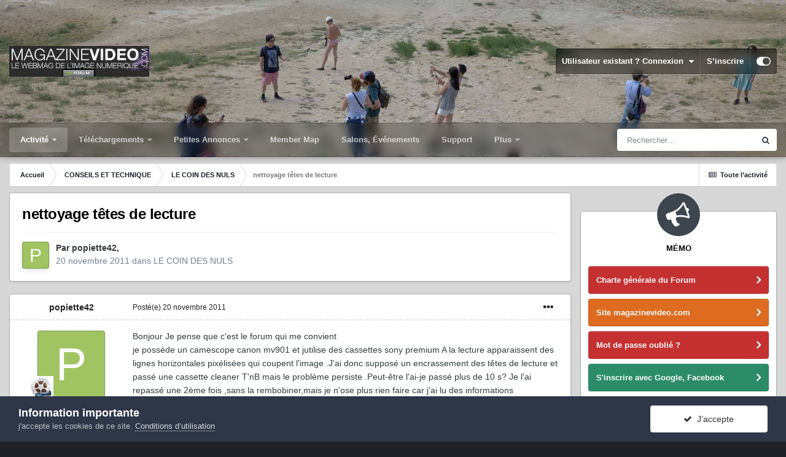

--- FILE ---
content_type: text/html;charset=UTF-8
request_url: https://forum.magazinevideo.com/topic/23356-nettoyage-t%C3%AAtes-de-lecture/
body_size: 28117
content:
<!DOCTYPE html>
<html id="focus" lang="fr-FR" dir="ltr" 
data-focus-guest
data-focus-group-id='2'
data-focus-theme-id='33'

data-focus-navigation='dropdown'




data-focus-picker='scroll'

data-focus-scheme='light'

data-focus-cookie='33'

data-focus-userlinks='border'
data-focus-post='margin'
data-focus-post-header='border-v'
data-focus-post-controls='transparent buttons'
data-focus-blocks='pages sectiontitle'
data-focus-ui=" transparent-ficon guest-alert" data-globaltemplate='4.6.11'>
	<head>
		<meta charset="utf-8">
		<title>nettoyage têtes de lecture - LE COIN DES NULS - LES FORUMS DE MAGAZINEVIDEO</title>
		
			<!-- Google tag (gtag.js) -->
<script async src="https://www.googletagmanager.com/gtag/js?id=G-7LK9V40BPH"></script>
<script>
  window.dataLayer = window.dataLayer || [];
  function gtag(){dataLayer.push(arguments);}
  gtag('js', new Date());

  gtag('config', 'G-7LK9V40BPH');
</script>
		
		
		
		

	<meta name="viewport" content="width=device-width, initial-scale=1">


	
	
		<meta property="og:image" content="https://forum.magazinevideo.com/uploads/monthly_2022_05/MV.gif.126982beb95437f1907f80539aff4b72.gif">
	


	<meta name="twitter:card" content="summary_large_image" />



	
		
			
				<meta property="og:title" content="nettoyage têtes de lecture">
			
		
	

	
		
			
				<meta property="og:type" content="website">
			
		
	

	
		
			
				<meta property="og:url" content="https://forum.magazinevideo.com/topic/23356-nettoyage-t%C3%AAtes-de-lecture/">
			
		
	

	
		
			
				<meta name="description" content="Bonjour Je pense que c&#039;est le forum qui me convient je possède un camescope canon mv901 et jutilise des cassettes sony premium A la lecture apparaissent des lignes horizontales pixélisées qui coupent l&#039;image .J&#039;ai donc supposé un encrassement des têtes de lecture et passé une cassette cleaner T&#039;n...">
			
		
	

	
		
			
				<meta property="og:description" content="Bonjour Je pense que c&#039;est le forum qui me convient je possède un camescope canon mv901 et jutilise des cassettes sony premium A la lecture apparaissent des lignes horizontales pixélisées qui coupent l&#039;image .J&#039;ai donc supposé un encrassement des têtes de lecture et passé une cassette cleaner T&#039;n...">
			
		
	

	
		
			
				<meta property="og:updated_time" content="2011-11-21T08:03:43Z">
			
		
	

	
		
			
				<meta property="og:site_name" content="LES FORUMS DE MAGAZINEVIDEO">
			
		
	

	
		
			
				<meta property="og:locale" content="fr_FR">
			
		
	


	
		<link rel="canonical" href="https://forum.magazinevideo.com/topic/23356-nettoyage-t%C3%AAtes-de-lecture/" />
	




<link rel="manifest" href="https://forum.magazinevideo.com/manifest.webmanifest/">
<meta name="msapplication-config" content="https://forum.magazinevideo.com/browserconfig.xml/">
<meta name="msapplication-starturl" content="/">
<meta name="application-name" content="LES FORUMS DE MAGAZINEVIDEO">
<meta name="apple-mobile-web-app-title" content="LES FORUMS DE MAGAZINEVIDEO">

	<meta name="theme-color" content="#1e324a">






	

	
		
			<link rel="icon" sizes="512x512" href="https://forum.magazinevideo.com/uploads/monthly_2022_05/android-chrome-36x36.png">
		
	

	
		
			<link rel="icon" sizes="512x512" href="https://forum.magazinevideo.com/uploads/monthly_2022_05/android-chrome-48x48.png">
		
	

	
		
			<link rel="icon" sizes="512x512" href="https://forum.magazinevideo.com/uploads/monthly_2022_05/android-chrome-72x72.png">
		
	

	
		
			<link rel="icon" sizes="512x512" href="https://forum.magazinevideo.com/uploads/monthly_2022_05/android-chrome-96x96.png">
		
	

	
		
			<link rel="icon" sizes="512x512" href="https://forum.magazinevideo.com/uploads/monthly_2022_05/android-chrome-144x144.png">
		
	

	
		
			<link rel="icon" sizes="512x512" href="https://forum.magazinevideo.com/uploads/monthly_2022_05/android-chrome-192x192.png">
		
	

	
		
			<link rel="icon" sizes="512x512" href="https://forum.magazinevideo.com/uploads/monthly_2022_05/android-chrome-256x256.png">
		
	

	
		
			<link rel="icon" sizes="512x512" href="https://forum.magazinevideo.com/uploads/monthly_2022_05/android-chrome-384x384.png">
		
	

	
		
			<link rel="icon" sizes="512x512" href="https://forum.magazinevideo.com/uploads/monthly_2022_05/android-chrome-512x512.png">
		
	

	
		
			<meta name="msapplication-square70x70logo" content="https://forum.magazinevideo.com/uploads/monthly_2022_05/msapplication-square70x70logo.png"/>
		
	

	
		
			<meta name="msapplication-TileImage" content="https://forum.magazinevideo.com/uploads/monthly_2022_05/msapplication-TileImage.png"/>
		
	

	
		
			<meta name="msapplication-square150x150logo" content="https://forum.magazinevideo.com/uploads/monthly_2022_05/msapplication-square150x150logo.png"/>
		
	

	
		
			<meta name="msapplication-wide310x150logo" content="https://forum.magazinevideo.com/uploads/monthly_2022_05/msapplication-wide310x150logo.png"/>
		
	

	
		
			<meta name="msapplication-square310x310logo" content="https://forum.magazinevideo.com/uploads/monthly_2022_05/msapplication-square310x310logo.png"/>
		
	

	
		
			
				<link rel="apple-touch-icon" href="https://forum.magazinevideo.com/uploads/monthly_2022_05/apple-touch-icon-57x57.png">
			
		
	

	
		
			
				<link rel="apple-touch-icon" sizes="512x512" href="https://forum.magazinevideo.com/uploads/monthly_2022_05/apple-touch-icon-60x60.png">
			
		
	

	
		
			
				<link rel="apple-touch-icon" sizes="512x512" href="https://forum.magazinevideo.com/uploads/monthly_2022_05/apple-touch-icon-72x72.png">
			
		
	

	
		
			
				<link rel="apple-touch-icon" sizes="512x512" href="https://forum.magazinevideo.com/uploads/monthly_2022_05/apple-touch-icon-76x76.png">
			
		
	

	
		
			
				<link rel="apple-touch-icon" sizes="512x512" href="https://forum.magazinevideo.com/uploads/monthly_2022_05/apple-touch-icon-114x114.png">
			
		
	

	
		
			
				<link rel="apple-touch-icon" sizes="512x512" href="https://forum.magazinevideo.com/uploads/monthly_2022_05/apple-touch-icon-120x120.png">
			
		
	

	
		
			
				<link rel="apple-touch-icon" sizes="512x512" href="https://forum.magazinevideo.com/uploads/monthly_2022_05/apple-touch-icon-144x144.png">
			
		
	

	
		
			
				<link rel="apple-touch-icon" sizes="512x512" href="https://forum.magazinevideo.com/uploads/monthly_2022_05/apple-touch-icon-152x152.png">
			
		
	

	
		
			
				<link rel="apple-touch-icon" sizes="512x512" href="https://forum.magazinevideo.com/uploads/monthly_2022_05/apple-touch-icon-180x180.png">
			
		
	





<link rel="preload" href="//forum.magazinevideo.com/applications/core/interface/font/fontawesome-webfont.woff2?v=4.7.0" as="font" crossorigin="anonymous">
		




	<link rel='stylesheet' href='https://forum.magazinevideo.com/uploads/css_built_33/341e4a57816af3ba440d891ca87450ff_framework.css?v=5e057d30fd1731247991' media='all'>

	<link rel='stylesheet' href='https://forum.magazinevideo.com/uploads/css_built_33/05e81b71abe4f22d6eb8d1a929494829_responsive.css?v=5e057d30fd1731247991' media='all'>

	<link rel='stylesheet' href='https://forum.magazinevideo.com/uploads/css_built_33/20446cf2d164adcc029377cb04d43d17_flags.css?v=5e057d30fd1731247991' media='all'>

	<link rel='stylesheet' href='https://forum.magazinevideo.com/uploads/css_built_33/90eb5adf50a8c640f633d47fd7eb1778_core.css?v=5e057d30fd1731247991' media='all'>

	<link rel='stylesheet' href='https://forum.magazinevideo.com/uploads/css_built_33/5a0da001ccc2200dc5625c3f3934497d_core_responsive.css?v=5e057d30fd1731247991' media='all'>

	<link rel='stylesheet' href='https://forum.magazinevideo.com/uploads/css_built_33/62e269ced0fdab7e30e026f1d30ae516_forums.css?v=5e057d30fd1731247991' media='all'>

	<link rel='stylesheet' href='https://forum.magazinevideo.com/uploads/css_built_33/76e62c573090645fb99a15a363d8620e_forums_responsive.css?v=5e057d30fd1731247991' media='all'>

	<link rel='stylesheet' href='https://forum.magazinevideo.com/uploads/css_built_33/ebdea0c6a7dab6d37900b9190d3ac77b_topics.css?v=5e057d30fd1731247991' media='all'>





<link rel='stylesheet' href='https://forum.magazinevideo.com/uploads/css_built_33/258adbb6e4f3e83cd3b355f84e3fa002_custom.css?v=5e057d30fd1731247991' media='all'>




		
<script type='text/javascript'>
var focusHtml = document.getElementById('focus');
var cookieId = focusHtml.getAttribute('data-focus-cookie');

//	['setting-name', enabled-by-default, has-toggle]
var focusSettings = [
	
 ['sticky-header', 1, 1],
	['mobile-footer', 1, 1],
	['fluid', 0, 1],
	['larger-font-size', 0, 1],
	['sticky-author-panel', 0, 1],
	['sticky-sidebar', 0, 1],
	['flip-sidebar', 0, 1],
	
	
]; 
for(var i = 0; i < focusSettings.length; i++) {
	var settingName = focusSettings[i][0];
	var isDefault = focusSettings[i][1];
	var allowToggle = focusSettings[i][2];
	if(allowToggle){
		var choice = localStorage.getItem(settingName);
		if( (choice === '1') || (!choice && (isDefault)) ){
			focusHtml.classList.add('enable--' + settingName + '');
		}
	} else if(isDefault){
		focusHtml.classList.add('enable--' + settingName + '');
	}
}


	
		// Background Picker is disabled for your group
		focusHtml.setAttribute('data-focus-bg', '5');
	

</script>

 
		
		
		

	
	<link rel='shortcut icon' href='https://forum.magazinevideo.com/uploads/monthly_2020_11/favicon.ico' type="image/x-icon">

		
 
	</head>
	<body class='ipsApp ipsApp_front ipsJS_none ipsClearfix' data-controller='core.front.core.app' data-message="" data-pageApp='forums' data-pageLocation='front' data-pageModule='forums' data-pageController='topic' data-pageID='23356' >
		
		<a href='#ipsLayout_mainArea' class='ipsHide' title='Aller au contenu principal de cette page' accesskey='m'>Aller au contenu</a>
			
<div class='focus-mobile-search'>
	<div class='focus-mobile-search__close' data-class='display--focus-mobile-search'><i class="fa fa-times" aria-hidden="true"></i></div>
</div>
			<div class='background-overlay'>
      			<div class='header-wrap focus-sticky-header'>
                  	
<ul id='elMobileNav' class='ipsResponsive_hideDesktop' data-controller='core.front.core.mobileNav'>
	
		
			
			
				
				
			
				
					<li id='elMobileBreadcrumb'>
						<a href='https://forum.magazinevideo.com/forum/31-le-coin-des-nuls/'>
							<span>LE COIN DES NULS</span>
						</a>
					</li>
				
				
			
				
				
			
		
	
  
	<li class='elMobileNav__home'>
		<a href='https://forum.magazinevideo.com/'><i class="fa fa-home" aria-hidden="true"></i></a>
	</li>
	
	
	<li >
		<a data-action="defaultStream" href='https://forum.magazinevideo.com/discover/'><i class="fa fa-newspaper-o" aria-hidden="true"></i></a>
	</li>

	

	
		<li class='ipsJS_show'>
			<a href='https://forum.magazinevideo.com/search/' data-class='display--focus-mobile-search'><i class='fa fa-search'></i></a>
		</li>
	

	
<li data-focus-editor>
	<a href='#'>
		<i class='fa fa-toggle-on'></i>
	</a>
</li>
<li data-focus-toggle-theme>
	<a href='#'>
		<i class='fa'></i>
	</a>
</li>
  	
	<li data-ipsDrawer data-ipsDrawer-drawerElem='#elMobileDrawer'>
		<a href='#'>
			
			
				
			
			
			
			<i class='fa fa-navicon'></i>
		</a>
	</li>
</ul>
					<div id='ipsLayout_header'>
						<header class='focus-header'>
							<div class='ipsLayout_container'>
								<div class='focus-header-align'>
									
<a class='focus-logo' href='https://forum.magazinevideo.com/' accesskey='1'>
	
		
		<span class='focus-logo__image'>
			<img src="https://forum.magazinevideo.com/uploads/monthly_2022_04/logo-magazinevideo-forum.jpg.d4a9b13975cba596c2d5b40a37e92a8d.jpg" alt='LES FORUMS DE MAGAZINEVIDEO'>
		</span>
		
			<!-- <span class='focus-logo__text'>
				<span class='focus-logo__name'>LES FORUMS DE MAGAZINEVIDEO</span>
				<span class='focus-logo__slogan'>LES FORUMS DE MAGAZINEVIDEO</span>
			</span> -->
		
	
</a>
									
										<div class='focus-user'>

	<ul id="elUserNav" class="ipsList_inline cSignedOut ipsResponsive_showDesktop">
		
	


	<li class='cUserNav_icon ipsHide' id='elCart_container'></li>
	<li class='elUserNav_sep ipsHide' id='elCart_sep'></li>

<li id="elSignInLink">
			<a href="https://forum.magazinevideo.com/login/" data-ipsmenu-closeonclick="false" data-ipsmenu id="elUserSignIn">
				Utilisateur existant ? Connexion  <i class="fa fa-caret-down"></i>
			</a>
			
<div id='elUserSignIn_menu' class='ipsMenu ipsMenu_auto ipsHide'>
	<form accept-charset='utf-8' method='post' action='https://forum.magazinevideo.com/login/'>
		<input type="hidden" name="csrfKey" value="324f154853ed4a56ec7897c9bdadb6a8">
		<input type="hidden" name="ref" value="aHR0cHM6Ly9mb3J1bS5tYWdhemluZXZpZGVvLmNvbS90b3BpYy8yMzM1Ni1uZXR0b3lhZ2UtdCVDMyVBQXRlcy1kZS1sZWN0dXJlLw==">
		<div data-role="loginForm">
			
			
			
				<div class='ipsColumns ipsColumns_noSpacing'>
					<div class='ipsColumn ipsColumn_wide' id='elUserSignIn_internal'>
						
<div class="ipsPad ipsForm ipsForm_vertical">
	<h4 class="ipsType_sectionHead">Connexion</h4>
	<br><br>
	<ul class='ipsList_reset'>
		<li class="ipsFieldRow ipsFieldRow_noLabel ipsFieldRow_fullWidth">
			
			
				<input type="text" placeholder="Pseudo" name="auth" autocomplete="username">
			
		</li>
		<li class="ipsFieldRow ipsFieldRow_noLabel ipsFieldRow_fullWidth">
			<input type="password" placeholder="Mot de passe" name="password" autocomplete="current-password">
		</li>
		<li class="ipsFieldRow ipsFieldRow_checkbox ipsClearfix">
			<span class="ipsCustomInput">
				<input type="checkbox" name="remember_me" id="remember_me_checkbox" value="1" checked aria-checked="true">
				<span></span>
			</span>
			<div class="ipsFieldRow_content">
				<label class="ipsFieldRow_label" for="remember_me_checkbox">Se souvenir de moi</label>
				<span class="ipsFieldRow_desc">Non recommandé sur les ordinateurs partagés</span>
			</div>
		</li>
		<li class="ipsFieldRow ipsFieldRow_fullWidth">
			<button type="submit" name="_processLogin" value="usernamepassword" class="ipsButton ipsButton_primary ipsButton_small" id="elSignIn_submit">Connexion</button>
			
				<p class="ipsType_right ipsType_small">
					
						<a href='https://forum.magazinevideo.com/lostpassword/' data-ipsDialog data-ipsDialog-title='Mot de passe oublié ?'>
					
					Mot de passe oublié ?</a>
				</p>
			
		</li>
	</ul>
</div>
					</div>
					<div class='ipsColumn ipsColumn_wide'>
						<div class='ipsPadding' id='elUserSignIn_external'>
							<div class='ipsAreaBackground_light ipsPadding:half'>
								
								
									<div class='ipsType_center ipsMargin_top:half'>
										

<button type="submit" name="_processLogin" value="3" class='ipsButton ipsButton_verySmall ipsButton_fullWidth ipsSocial ipsSocial_google' style="background-color: #4285F4">
	
		<span class='ipsSocial_icon'>
			
				<i class='fa fa-google'></i>
			
		</span>
		<span class='ipsSocial_text'>Se connecter avec Google</span>
	
</button>
									</div>
								
							</div>
						</div>
					</div>
				</div>
			
		</div>
	</form>
</div>
		</li>
		
			<li>
				
					<a href="https://forum.magazinevideo.com/register/" data-ipsdialog data-ipsdialog-size="narrow" data-ipsdialog-title="S’inscrire"  id="elRegisterButton">S’inscrire</a>
				
			</li>
		
		
<li class='elUserNav_sep'></li>
<li class='cUserNav_icon ipsJS_show' data-focus-editor>
	<a href='#' data-ipsTooltip>
		<i class='fa fa-toggle-on'></i>
	</a>
</li>
<li class='cUserNav_icon ipsJS_show' data-focus-toggle-theme>
	<a href='#' data-ipsTooltip>
		<i class='fa'></i>
	</a>
</li>

 
	</ul>
</div>
									
								</div>
							</div>
						</header>
						<div class='focus-nav-bar'>
							<div class='nav-bar-blur'>
								<div class='nav-bar-image'></div>
							</div>
							<div class='secondary-header-align ipsLayout_container ipsFlex ipsFlex-jc:between ipsFlex-ai:center'>
								<div class='focus-nav'>

	<nav  class=' ipsResponsive_showDesktop'>
		<div class='ipsNavBar_primary ipsNavBar_primary--loading ipsLayout_container '>
			<ul data-role="primaryNavBar" class='ipsClearfix'>
				


	
	

	
		
		
			
		
		<li class='ipsNavBar_active' data-active id='elNavSecondary_1' data-role="navBarItem" data-navApp="core" data-navExt="Menu">
			
			
				<a href="#" id="elNavigation_1" data-ipsMenu data-ipsMenu-appendTo='#elNavSecondary_1' data-ipsMenu-activeClass='ipsNavActive_menu' data-navItem-id="1" data-navDefault>
					Activité <i class="fa fa-caret-down"></i><span class='ipsNavBar_active__identifier'></span>
				</a>
				<ul id="elNavigation_1_menu" class="ipsMenu ipsMenu_auto ipsHide">
					

	
		
			<li class='ipsMenu_item' >
				<a href='https://forum.magazinevideo.com/discover/' >
					Toute l’activité
				</a>
			</li>
		
	

	

	
		
			<li class='ipsMenu_item' >
				<a href='https://forum.magazinevideo.com' >
					Forums
				</a>
			</li>
		
	

	
		
			<li class='ipsMenu_item' >
				<a href='https://forum.magazinevideo.com/forum/98-chartes-du-forum-et-cgv/' >
					Règles
				</a>
			</li>
		
	

	
		
			<li class='ipsMenu_item' >
				<a href='https://forum.magazinevideo.com/search/' >
					Rechercher
				</a>
			</li>
		
	

				</ul>
			
			
		</li>
	
	

	
		
		
		<li  id='elNavSecondary_12' data-role="navBarItem" data-navApp="core" data-navExt="Menu">
			
			
				<a href="#" id="elNavigation_12" data-ipsMenu data-ipsMenu-appendTo='#elNavSecondary_12' data-ipsMenu-activeClass='ipsNavActive_menu' data-navItem-id="12" >
					Téléchargements <i class="fa fa-caret-down"></i><span class='ipsNavBar_active__identifier'></span>
				</a>
				<ul id="elNavigation_12_menu" class="ipsMenu ipsMenu_auto ipsHide">
					

	
		
			<li class='ipsMenu_item' >
				<a href='https://forum.magazinevideo.com/files/category/2-fichiers-tests-cam%C3%A9ras-drones/' >
					Fichiers natifs caméras
				</a>
			</li>
		
	

	
		
			<li class='ipsMenu_item' >
				<a href='https://forum.magazinevideo.com/files/category/4-fichiers-tests-apn/' >
					Fichiers natifs appareils photo
				</a>
			</li>
		
	

	
		
			<li class='ipsMenu_item' >
				<a href='https://forum.magazinevideo.com/files/category/7-fichiers-tests-stabilisateurs-et-drones/' >
					Fichiers natifs drones et Gimbals
				</a>
			</li>
		
	

	
		
			<li class='ipsMenu_item' >
				<a href='https://forum.magazinevideo.com/files/category/9-fichiers-tests-natifs-smartphones/' >
					Fichiers natifs smartphones
				</a>
			</li>
		
	

	
		
			<li class='ipsMenu_item' >
				<a href='https://forum.magazinevideo.com/files/category/6-fichiers-tests-des-utilisateurs/' >
					Fichiers-tests des utilisateurs
				</a>
			</li>
		
	

	
		
			<li class='ipsMenu_item' >
				<a href='https://forum.magazinevideo.com/files/category/3-tutoriels/' >
					Tutoriels
				</a>
			</li>
		
	

	
		
			<li class='ipsMenu_item' >
				<a href='https://forum.magazinevideo.com/files/category/5-dossier-de-presse/' >
					Divers
				</a>
			</li>
		
	

	
		
			<li class='ipsMenu_item' >
				<a href='https://forum.magazinevideo.com/files/category/1-notices-manuels/' >
					Notices - Manuels
				</a>
			</li>
		
	

	
		
			<li class='ipsMenu_item' >
				<a href='https://forum.magazinevideo.com/files/category/8-pdf-des-articles-tests/' >
					PDF des articles / Tests
				</a>
			</li>
		
	

				</ul>
			
			
		</li>
	
	

	
		
		
		<li  id='elNavSecondary_63' data-role="navBarItem" data-navApp="classifieds" data-navExt="classifieds">
			
			
				<a href="https://forum.magazinevideo.com/classifieds/"  data-navItem-id="63" >
					Petites Annonces<span class='ipsNavBar_active__identifier'></span>
				</a>
			
			
				<ul class='ipsNavBar_secondary ipsHide' data-role='secondaryNavBar'>
					


	
		
		
		<li  id='elNavSecondary_68' data-role="navBarItem" data-navApp="core" data-navExt="CustomItem">
			
			
				<a href="https://forum.magazinevideo.com/classifieds/"  data-navItem-id="68" >
					Petites annonces générales<span class='ipsNavBar_active__identifier'></span>
				</a>
			
			
		</li>
	
	

	
	

					<li class='ipsHide' id='elNavigationMore_63' data-role='navMore'>
						<a href='#' data-ipsMenu data-ipsMenu-appendTo='#elNavigationMore_63' id='elNavigationMore_63_dropdown'>Plus <i class='fa fa-caret-down'></i></a>
						<ul class='ipsHide ipsMenu ipsMenu_auto' id='elNavigationMore_63_dropdown_menu' data-role='moreDropdown'></ul>
					</li>
				</ul>
			
		</li>
	
	

	
		
		
		<li  id='elNavSecondary_22' data-role="navBarItem" data-navApp="membermap" data-navExt="membermap">
			
			
				<a href="https://forum.magazinevideo.com/membermap/"  data-navItem-id="22" >
					Member Map<span class='ipsNavBar_active__identifier'></span>
				</a>
			
			
		</li>
	
	

	
		
		
		<li  id='elNavSecondary_73' data-role="navBarItem" data-navApp="core" data-navExt="CustomItem">
			
			
				<a href="https://forum.magazinevideo.com/calendar/"  data-navItem-id="73" >
					Salons, Événements<span class='ipsNavBar_active__identifier'></span>
				</a>
			
			
		</li>
	
	

	
		
		
		<li  id='elNavSecondary_70' data-role="navBarItem" data-navApp="nexus" data-navExt="Support">
			
			
				<a href="https://forum.magazinevideo.com/support/"  data-navItem-id="70" >
					Support<span class='ipsNavBar_active__identifier'></span>
				</a>
			
			
		</li>
	
	

	
		
		
		<li  id='elNavSecondary_23' data-role="navBarItem" data-navApp="core" data-navExt="CustomItem">
			
			
				<a href="https://www.magazinevideo.com"  data-navItem-id="23" >
					Site magazinevideo.com<span class='ipsNavBar_active__identifier'></span>
				</a>
			
			
				<ul class='ipsNavBar_secondary ipsHide' data-role='secondaryNavBar'>
					


	
		
		
		<li  id='elNavSecondary_24' data-role="navBarItem" data-navApp="core" data-navExt="CustomItem">
			
			
				<a href="http://www.magazinevideo.com"  data-navItem-id="24" >
					Accueil site<span class='ipsNavBar_active__identifier'></span>
				</a>
			
			
		</li>
	
	

	
		
		
		<li  id='elNavSecondary_25' data-role="navBarItem" data-navApp="core" data-navExt="CustomItem">
			
			
				<a href="http://www.magazinevideo.com/camescopes/11.htm"  data-navItem-id="25" >
					Tests caméras<span class='ipsNavBar_active__identifier'></span>
				</a>
			
			
		</li>
	
	

	
		
		
		<li  id='elNavSecondary_26' data-role="navBarItem" data-navApp="core" data-navExt="CustomItem">
			
			
				<a href="http://www.magazinevideo.com/tests-d-apn/30.htm"  data-navItem-id="26" >
					Tests appareils photo<span class='ipsNavBar_active__identifier'></span>
				</a>
			
			
		</li>
	
	

	
		
		
		<li  id='elNavSecondary_27' data-role="navBarItem" data-navApp="core" data-navExt="CustomItem">
			
			
				<a href="http://www.magazinevideo.com/comparatif-camescope.php"  data-navItem-id="27" >
					Comparatif caméras<span class='ipsNavBar_active__identifier'></span>
				</a>
			
			
		</li>
	
	

	
		
		
		<li  id='elNavSecondary_28' data-role="navBarItem" data-navApp="core" data-navExt="CustomItem">
			
			
				<a href="http://www.magazinevideo.com/comparatif-apn.php"  data-navItem-id="28" >
					Comparatif Photo<span class='ipsNavBar_active__identifier'></span>
				</a>
			
			
		</li>
	
	

	
		
		
		<li  id='elNavSecondary_29' data-role="navBarItem" data-navApp="core" data-navExt="CustomItem">
			
			
				<a href="http://www.magazinevideo.com/technique-video/57.htm"  data-navItem-id="29" >
					Technique vidéo<span class='ipsNavBar_active__identifier'></span>
				</a>
			
			
		</li>
	
	

	
		
		
		<li  id='elNavSecondary_30' data-role="navBarItem" data-navApp="core" data-navExt="CustomItem">
			
			
				<a href="http://www.magazinevideo.com/enquetes/157.htm"  data-navItem-id="30" >
					Enquêtes<span class='ipsNavBar_active__identifier'></span>
				</a>
			
			
		</li>
	
	

	
		
		
		<li  id='elNavSecondary_31' data-role="navBarItem" data-navApp="core" data-navExt="CustomItem">
			
			
				<a href="http://www.magazinevideo.com/accessoires-et-multimedia/75.htm"  data-navItem-id="31" >
					Accessoires<span class='ipsNavBar_active__identifier'></span>
				</a>
			
			
		</li>
	
	

	
		
		
		<li  id='elNavSecondary_32' data-role="navBarItem" data-navApp="core" data-navExt="CustomItem">
			
			
				<a href="http://www.magazinevideo.com/tests-de-logiciels-de-montage/100.htm"  data-navItem-id="32" >
					Logiciels de montage<span class='ipsNavBar_active__identifier'></span>
				</a>
			
			
		</li>
	
	

	
		
		
		<li  id='elNavSecondary_38' data-role="navBarItem" data-navApp="core" data-navExt="CustomItem">
			
			
				<a href="https://www.magazinevideo.com/premium-creation-compte.php"  data-navItem-id="38" >
					Créer un compte Premium<span class='ipsNavBar_active__identifier'></span>
				</a>
			
			
		</li>
	
	

	
		
		
		<li  id='elNavSecondary_39' data-role="navBarItem" data-navApp="core" data-navExt="CustomItem">
			
			
				<a href="https://www.magazinevideo.com/premium-formules.php"  data-navItem-id="39" >
					Formules Premium<span class='ipsNavBar_active__identifier'></span>
				</a>
			
			
		</li>
	
	

					<li class='ipsHide' id='elNavigationMore_23' data-role='navMore'>
						<a href='#' data-ipsMenu data-ipsMenu-appendTo='#elNavigationMore_23' id='elNavigationMore_23_dropdown'>Plus <i class='fa fa-caret-down'></i></a>
						<ul class='ipsHide ipsMenu ipsMenu_auto' id='elNavigationMore_23_dropdown_menu' data-role='moreDropdown'></ul>
					</li>
				</ul>
			
		</li>
	
	

	
		
		
		<li  id='elNavSecondary_72' data-role="navBarItem" data-navApp="calendar" data-navExt="Calendar">
			
			
				<a href="https://forum.magazinevideo.com/calendar/"  data-navItem-id="72" >
					Festivals et Salons<span class='ipsNavBar_active__identifier'></span>
				</a>
			
			
		</li>
	
	

				
				<li class="focus-nav__more focus-nav__more--hidden">
					<a href="#"> Plus <span class='ipsNavBar_active__identifier'></span></a>
					<ul class='ipsNavBar_secondary'></ul>
				</li>
				
			</ul>
			

	<div id="elSearchWrapper">
		<div id='elSearch' class='' data-controller='core.front.core.quickSearch'>
			<form accept-charset='utf-8' action='//forum.magazinevideo.com/search/?do=quicksearch' method='post'>
				<input type='search' id='elSearchField' placeholder='Rechercher…' name='q' autocomplete='off' aria-label='Rechercher'>
				<button class='cSearchSubmit' type="submit" aria-label='Rechercher'><i class="fa fa-search"></i></button>
				<div id="elSearchExpanded">
					<div class="ipsMenu_title">
						Rechercher dans
					</div>
					<ul class="ipsSideMenu_list ipsSideMenu_withRadios ipsSideMenu_small" data-ipsSideMenu data-ipsSideMenu-type="radio" data-ipsSideMenu-responsive="false" data-role="searchContexts">
						<li>
							<span class='ipsSideMenu_item ipsSideMenu_itemActive' data-ipsMenuValue='all'>
								<input type="radio" name="type" value="all" checked id="elQuickSearchRadio_type_all">
								<label for='elQuickSearchRadio_type_all' id='elQuickSearchRadio_type_all_label'>N’importe où</label>
							</span>
						</li>
						
						
							<li>
								<span class='ipsSideMenu_item' data-ipsMenuValue='forums_topic'>
									<input type="radio" name="type" value="forums_topic" id="elQuickSearchRadio_type_forums_topic">
									<label for='elQuickSearchRadio_type_forums_topic' id='elQuickSearchRadio_type_forums_topic_label'>Sujets</label>
								</span>
							</li>
						
						
							
								<li>
									<span class='ipsSideMenu_item' data-ipsMenuValue='contextual_{&quot;type&quot;:&quot;forums_topic&quot;,&quot;nodes&quot;:31}'>
										<input type="radio" name="type" value='contextual_{&quot;type&quot;:&quot;forums_topic&quot;,&quot;nodes&quot;:31}' id='elQuickSearchRadio_type_contextual_c670ceeb880cfc746c5e367e9f901530'>
										<label for='elQuickSearchRadio_type_contextual_c670ceeb880cfc746c5e367e9f901530' id='elQuickSearchRadio_type_contextual_c670ceeb880cfc746c5e367e9f901530_label'>Ce forum</label>
									</span>
								</li>
							
								<li>
									<span class='ipsSideMenu_item' data-ipsMenuValue='contextual_{&quot;type&quot;:&quot;forums_topic&quot;,&quot;item&quot;:23356}'>
										<input type="radio" name="type" value='contextual_{&quot;type&quot;:&quot;forums_topic&quot;,&quot;item&quot;:23356}' id='elQuickSearchRadio_type_contextual_7e37da5d3a08528f060781205f1bf2e0'>
										<label for='elQuickSearchRadio_type_contextual_7e37da5d3a08528f060781205f1bf2e0' id='elQuickSearchRadio_type_contextual_7e37da5d3a08528f060781205f1bf2e0_label'>Ce sujet</label>
									</span>
								</li>
							
						
						<li data-role="showMoreSearchContexts">
							<span class='ipsSideMenu_item' data-action="showMoreSearchContexts" data-exclude="forums_topic">
								Plus d’options…
							</span>
						</li>
					</ul>
					<div class="ipsMenu_title">
						Rechercher les résultats qui contiennent…
					</div>
					<ul class='ipsSideMenu_list ipsSideMenu_withRadios ipsSideMenu_small ipsType_normal' role="radiogroup" data-ipsSideMenu data-ipsSideMenu-type="radio" data-ipsSideMenu-responsive="false" data-filterType='andOr'>
						
							<li>
								<span class='ipsSideMenu_item ipsSideMenu_itemActive' data-ipsMenuValue='and'>
									<input type="radio" name="search_and_or" value="and" checked id="elRadio_andOr_and">
									<label for='elRadio_andOr_and' id='elField_andOr_label_and'><em>Tous</em> les termes de ma recherche</label>
								</span>
							</li>
						
							<li>
								<span class='ipsSideMenu_item ' data-ipsMenuValue='or'>
									<input type="radio" name="search_and_or" value="or"  id="elRadio_andOr_or">
									<label for='elRadio_andOr_or' id='elField_andOr_label_or'><em>N’importe</em> quel terme de ma recherche</label>
								</span>
							</li>
						
					</ul>
					<div class="ipsMenu_title">
						Rechercher les résultats dans…
					</div>
					<ul class='ipsSideMenu_list ipsSideMenu_withRadios ipsSideMenu_small ipsType_normal' role="radiogroup" data-ipsSideMenu data-ipsSideMenu-type="radio" data-ipsSideMenu-responsive="false" data-filterType='searchIn'>
						<li>
							<span class='ipsSideMenu_item ipsSideMenu_itemActive' data-ipsMenuValue='all'>
								<input type="radio" name="search_in" value="all" checked id="elRadio_searchIn_and">
								<label for='elRadio_searchIn_and' id='elField_searchIn_label_all'>Titres et corps des contenus</label>
							</span>
						</li>
						<li>
							<span class='ipsSideMenu_item' data-ipsMenuValue='titles'>
								<input type="radio" name="search_in" value="titles" id="elRadio_searchIn_titles">
								<label for='elRadio_searchIn_titles' id='elField_searchIn_label_titles'>Titres des contenus uniquement</label>
							</span>
						</li>
					</ul>
				</div>
			</form>
		</div>
	</div>

		</div>
	</nav>
</div>
								
									<div class='focus-search'></div>
								
							</div>
						</div>
					</div>
				</div>
		<main id='ipsLayout_body' class='ipsLayout_container'>
			<div class='focus-content'>
				<div class='focus-content-padding'>
					<div id='ipsLayout_contentArea'>
						<div class='focus-precontent'>
							<div class='focus-breadcrumb'>
								
<nav class='ipsBreadcrumb ipsBreadcrumb_top ipsFaded_withHover'>
	

	<ul class='ipsList_inline ipsPos_right'>
		
		<li >
			<a data-action="defaultStream" class='ipsType_light '  href='https://forum.magazinevideo.com/discover/'><i class="fa fa-newspaper-o" aria-hidden="true"></i> <span>Toute l’activité</span></a>
		</li>
		
	</ul>

	<ul data-role="breadcrumbList">
		<li>
			<a title="Accueil" href='https://forum.magazinevideo.com/'>
				<span>Accueil <i class='fa fa-angle-right'></i></span>
			</a>
		</li>
		
		
			<li>
				
					<a href='https://forum.magazinevideo.com/forum/57-conseils-et-technique/'>
						<span>CONSEILS ET TECHNIQUE <i class='fa fa-angle-right' aria-hidden="true"></i></span>
					</a>
				
			</li>
		
			<li>
				
					<a href='https://forum.magazinevideo.com/forum/31-le-coin-des-nuls/'>
						<span>LE COIN DES NULS <i class='fa fa-angle-right' aria-hidden="true"></i></span>
					</a>
				
			</li>
		
			<li>
				
					nettoyage têtes de lecture
				
			</li>
		
	</ul>
</nav>
								

							</div>
						</div>
						






						<div id='ipsLayout_contentWrapper'>
							
							<div id='ipsLayout_mainArea'>
								
								
								
								
								

	




								



<div class='ipsPageHeader ipsResponsive_pull ipsBox ipsPadding sm:ipsPadding:half ipsMargin_bottom'>
	
	<div class='ipsFlex ipsFlex-ai:center ipsFlex-fw:wrap ipsGap:4'>
		<div class='ipsFlex-flex:11'>
			<h1 class='ipsType_pageTitle ipsContained_container'>
				

				
				
					<span class='ipsType_break ipsContained'>
						<span>nettoyage têtes de lecture</span>
					</span>
				
			</h1>
			
			
		</div>
		
	</div>
	<hr class='ipsHr'>
	<div class='ipsPageHeader__meta ipsFlex ipsFlex-jc:between ipsFlex-ai:center ipsFlex-fw:wrap ipsGap:3'>
		<div class='ipsFlex-flex:11'>
			<div class='ipsPhotoPanel ipsPhotoPanel_mini ipsPhotoPanel_notPhone ipsClearfix'>
				


	<a href="https://forum.magazinevideo.com/profile/3997-popiette42/" rel="nofollow" data-ipsHover data-ipsHover-width="370" data-ipsHover-target="https://forum.magazinevideo.com/profile/3997-popiette42/?do=hovercard" class="ipsUserPhoto ipsUserPhoto_mini" title="Aller sur le profil de popiette42">
		<img src='data:image/svg+xml,%3Csvg%20xmlns%3D%22http%3A%2F%2Fwww.w3.org%2F2000%2Fsvg%22%20viewBox%3D%220%200%201024%201024%22%20style%3D%22background%3A%23a0c462%22%3E%3Cg%3E%3Ctext%20text-anchor%3D%22middle%22%20dy%3D%22.35em%22%20x%3D%22512%22%20y%3D%22512%22%20fill%3D%22%23ffffff%22%20font-size%3D%22700%22%20font-family%3D%22-apple-system%2C%20BlinkMacSystemFont%2C%20Roboto%2C%20Helvetica%2C%20Arial%2C%20sans-serif%22%3EP%3C%2Ftext%3E%3C%2Fg%3E%3C%2Fsvg%3E' alt='popiette42' loading="lazy">
	</a>

				<div>
					<p class='ipsType_reset ipsType_blendLinks'>
						<span class='ipsType_normal'>
						
							<strong>Par 


<a href='https://forum.magazinevideo.com/profile/3997-popiette42/' rel="nofollow" data-ipsHover data-ipsHover-width='370' data-ipsHover-target='https://forum.magazinevideo.com/profile/3997-popiette42/?do=hovercard&amp;referrer=https%253A%252F%252Fforum.magazinevideo.com%252Ftopic%252F23356-nettoyage-t%2525C3%2525AAtes-de-lecture%252F' title="Aller sur le profil de popiette42" class="ipsType_break">popiette42</a>,</strong><br />
							<span class='ipsType_light'><time datetime='2011-11-20T08:37:56Z' title='20/11/2011 08:37 ' data-short='14 a'>20 novembre 2011</time> dans <a href="https://forum.magazinevideo.com/forum/31-le-coin-des-nuls/">LE COIN DES NULS</a></span>
						
						</span>
					</p>
				</div>
			</div>
		</div>
					
	</div>
	
	
</div>






<div class='ipsClearfix'>
	<ul class="ipsToolList ipsToolList_horizontal ipsClearfix ipsSpacer_both ipsResponsive_hidePhone">
		
		
		
	</ul>
</div>

<div id='comments' data-controller='core.front.core.commentFeed,forums.front.topic.view, core.front.core.ignoredComments' data-autoPoll data-baseURL='https://forum.magazinevideo.com/topic/23356-nettoyage-t%C3%AAtes-de-lecture/' data-lastPage data-feedID='topic-23356' class='cTopic ipsClear ipsSpacer_top'>
	
			
	

	

<div data-controller='core.front.core.recommendedComments' data-url='https://forum.magazinevideo.com/topic/23356-nettoyage-t%C3%AAtes-de-lecture/?recommended=comments' class='ipsRecommendedComments ipsHide'>
	<div data-role="recommendedComments">
		<h2 class='ipsType_sectionHead ipsType_large ipsType_bold ipsMargin_bottom'>Messages recommandés</h2>
		
	</div>
</div>
	
	<div id="elPostFeed" data-role='commentFeed' data-controller='core.front.core.moderation' >
		<form action="https://forum.magazinevideo.com/topic/23356-nettoyage-t%C3%AAtes-de-lecture/?csrfKey=324f154853ed4a56ec7897c9bdadb6a8&amp;do=multimodComment" method="post" data-ipsPageAction data-role='moderationTools'>
			
			
				

					

					
					



<a id='comment-101159'></a>
<article  id='elComment_101159' class='cPost ipsBox ipsResponsive_pull  ipsComment  ipsComment_parent ipsClearfix ipsClear ipsColumns ipsColumns_noSpacing ipsColumns_collapsePhone    '>
	

	

	<div class='cAuthorPane_mobile ipsResponsive_showPhone'>
		<div class='cAuthorPane_photo'>
			<div class='cAuthorPane_photoWrap'>
				


	<a href="https://forum.magazinevideo.com/profile/3997-popiette42/" rel="nofollow" data-ipsHover data-ipsHover-width="370" data-ipsHover-target="https://forum.magazinevideo.com/profile/3997-popiette42/?do=hovercard" class="ipsUserPhoto ipsUserPhoto_large" title="Aller sur le profil de popiette42">
		<img src='data:image/svg+xml,%3Csvg%20xmlns%3D%22http%3A%2F%2Fwww.w3.org%2F2000%2Fsvg%22%20viewBox%3D%220%200%201024%201024%22%20style%3D%22background%3A%23a0c462%22%3E%3Cg%3E%3Ctext%20text-anchor%3D%22middle%22%20dy%3D%22.35em%22%20x%3D%22512%22%20y%3D%22512%22%20fill%3D%22%23ffffff%22%20font-size%3D%22700%22%20font-family%3D%22-apple-system%2C%20BlinkMacSystemFont%2C%20Roboto%2C%20Helvetica%2C%20Arial%2C%20sans-serif%22%3EP%3C%2Ftext%3E%3C%2Fg%3E%3C%2Fsvg%3E' alt='popiette42' loading="lazy">
	</a>

				
				
					<a href="https://forum.magazinevideo.com/profile/3997-popiette42/badges/" rel="nofollow">
						
<img src='https://forum.magazinevideo.com/uploads/monthly_2022_05/images.jpg.6f4414a46a82999be8a31bd6540fe6b2.jpg' loading="lazy" alt="Membre Nouvelle bobine" class="cAuthorPane_badge cAuthorPane_badge--rank ipsOutline ipsOutline:2px" data-ipsTooltip title="Rang: Membre Nouvelle bobine (1/6)">
					</a>
				
			</div>
		</div>
		<div class='cAuthorPane_content'>
			<h3 class='ipsType_sectionHead cAuthorPane_author ipsType_break ipsType_blendLinks ipsFlex ipsFlex-ai:center'>
				


<a href='https://forum.magazinevideo.com/profile/3997-popiette42/' rel="nofollow" data-ipsHover data-ipsHover-width='370' data-ipsHover-target='https://forum.magazinevideo.com/profile/3997-popiette42/?do=hovercard&amp;referrer=https%253A%252F%252Fforum.magazinevideo.com%252Ftopic%252F23356-nettoyage-t%2525C3%2525AAtes-de-lecture%252F' title="Aller sur le profil de popiette42" class="ipsType_break">popiette42</a>
			</h3>
			<div class='ipsType_light ipsType_reset'>
				<a href='https://forum.magazinevideo.com/topic/23356-nettoyage-t%C3%AAtes-de-lecture/?do=findComment&amp;comment=101159' rel="nofollow" class='ipsType_blendLinks'>Posté(e) <time datetime='2011-11-20T08:37:56Z' title='20/11/2011 08:37 ' data-short='14 a'>20 novembre 2011</time></a>
				
			</div>
		</div>
	</div>
	<aside class='ipsComment_author cAuthorPane ipsColumn ipsColumn_medium ipsResponsive_hidePhone'>
		<h3 class='ipsType_sectionHead cAuthorPane_author ipsType_blendLinks ipsType_break'><strong>


<a href='https://forum.magazinevideo.com/profile/3997-popiette42/' rel="nofollow" data-ipsHover data-ipsHover-width='370' data-ipsHover-target='https://forum.magazinevideo.com/profile/3997-popiette42/?do=hovercard&amp;referrer=https%253A%252F%252Fforum.magazinevideo.com%252Ftopic%252F23356-nettoyage-t%2525C3%2525AAtes-de-lecture%252F' title="Aller sur le profil de popiette42" class="ipsType_break">popiette42</a></strong>
			
		</h3>
		<ul class='cAuthorPane_info ipsList_reset'>
			<li data-role='photo' class='cAuthorPane_photo'>
				<div class='cAuthorPane_photoWrap'>
					


	<a href="https://forum.magazinevideo.com/profile/3997-popiette42/" rel="nofollow" data-ipsHover data-ipsHover-width="370" data-ipsHover-target="https://forum.magazinevideo.com/profile/3997-popiette42/?do=hovercard" class="ipsUserPhoto ipsUserPhoto_large" title="Aller sur le profil de popiette42">
		<img src='data:image/svg+xml,%3Csvg%20xmlns%3D%22http%3A%2F%2Fwww.w3.org%2F2000%2Fsvg%22%20viewBox%3D%220%200%201024%201024%22%20style%3D%22background%3A%23a0c462%22%3E%3Cg%3E%3Ctext%20text-anchor%3D%22middle%22%20dy%3D%22.35em%22%20x%3D%22512%22%20y%3D%22512%22%20fill%3D%22%23ffffff%22%20font-size%3D%22700%22%20font-family%3D%22-apple-system%2C%20BlinkMacSystemFont%2C%20Roboto%2C%20Helvetica%2C%20Arial%2C%20sans-serif%22%3EP%3C%2Ftext%3E%3C%2Fg%3E%3C%2Fsvg%3E' alt='popiette42' loading="lazy">
	</a>

					
					
						
<img src='https://forum.magazinevideo.com/uploads/monthly_2022_05/images.jpg.6f4414a46a82999be8a31bd6540fe6b2.jpg' loading="lazy" alt="Membre Nouvelle bobine" class="cAuthorPane_badge cAuthorPane_badge--rank ipsOutline ipsOutline:2px" data-ipsTooltip title="Rang: Membre Nouvelle bobine (1/6)">
					
				</div>
			</li>
			
				<li data-role='group'>Membre</li>
				
			
			
				<li data-role='stats' class='ipsMargin_top'>
					<ul class="ipsList_reset ipsType_light ipsFlex ipsFlex-ai:center ipsFlex-jc:center ipsGap_row:2 cAuthorPane_stats">
						<li>
							
								<a href="https://forum.magazinevideo.com/profile/3997-popiette42/content/" rel="nofollow" title="5 messages " data-ipsTooltip class="ipsType_blendLinks">
							
								<i class="fa fa-comment"></i> 5
							
								</a>
							
						</li>
						
					</ul>
				</li>
			
			
				

			
		</ul>
	</aside>
	<div class='ipsColumn ipsColumn_fluid ipsMargin:none'>
		

<div id="comment-101159_wrap" data-controller="core.front.core.comment" data-commentapp="forums" data-commenttype="forums" data-commentid="101159" data-quotedata="{&quot;userid&quot;:3997,&quot;username&quot;:&quot;popiette42&quot;,&quot;timestamp&quot;:1321778276,&quot;contentapp&quot;:&quot;forums&quot;,&quot;contenttype&quot;:&quot;forums&quot;,&quot;contentid&quot;:23356,&quot;contentclass&quot;:&quot;forums_Topic&quot;,&quot;contentcommentid&quot;:101159}" class="ipsComment_content ipsType_medium">

	<div class="ipsComment_meta ipsType_light ipsFlex ipsFlex-ai:center ipsFlex-jc:between ipsFlex-fd:row-reverse">
		<div class="ipsType_light ipsType_reset ipsType_blendLinks ipsComment_toolWrap">
			<div class="ipsResponsive_hidePhone ipsComment_badges">
				<ul class="ipsList_reset ipsFlex ipsFlex-jc:end ipsFlex-fw:wrap ipsGap:2 ipsGap_row:1">
					
					
					
					
					
				</ul>
			</div>
			<ul class="ipsList_reset ipsComment_tools">
				<li>
					<a href="#elControls_101159_menu" class="ipsComment_ellipsis" id="elControls_101159" title="Plus d’options…" data-ipsmenu data-ipsmenu-appendto="#comment-101159_wrap"><i class="fa fa-ellipsis-h"></i></a>
					<ul id="elControls_101159_menu" class="ipsMenu ipsMenu_narrow ipsHide">
						
							<li class="ipsMenu_item"><a href="https://forum.magazinevideo.com/topic/23356-nettoyage-t%C3%AAtes-de-lecture/?do=reportComment&amp;comment=101159" data-ipsdialog data-ipsdialog-remotesubmit data-ipsdialog-size="medium" data-ipsdialog-flashmessage="Merci pour votre signalement" data-ipsdialog-title="Signaler ce message"  data-action="reportComment" title="Signaler ce contenu">Signaler</a></li>
						
						
							<li class="ipsMenu_item"><a href="https://forum.magazinevideo.com/topic/23356-nettoyage-t%C3%AAtes-de-lecture/" title="Partager ce message" data-ipsdialog data-ipsdialog-size="narrow" data-ipsdialog-content="#elShareComment_101159_menu" data-ipsdialog-title="Partager ce message" id="elSharePost_101159" data-role="shareComment">Partager</a></li>
						
                        
						
						
						
							
								
							
							
							
							
							
							
						
					
</ul>
				</li>
				
			</ul>
		</div>

		<div class="ipsType_reset ipsResponsive_hidePhone">
			<a href="https://forum.magazinevideo.com/topic/23356-nettoyage-t%C3%AAtes-de-lecture/?do=findComment&amp;comment=101159" rel="nofollow" class="ipsType_blendLinks">Posté(e) <time datetime='2011-11-20T08:37:56Z' title='20/11/2011 08:37 ' data-short='14 a'>20 novembre 2011</time></a>
			
			<span class="ipsResponsive_hidePhone">
				
				
			</span>
		</div>
	</div>

	

    

	<div class="cPost_contentWrap">
		
		<div data-role="commentContent" class="ipsType_normal ipsType_richText ipsPadding_bottom ipsContained" data-controller="core.front.core.lightboxedImages">
			
<p>Bonjour Je pense que c'est le forum qui me convient</p>
<p>je possède un camescope canon mv901 et jutilise des cassettes sony premium A la lecture apparaissent des lignes horizontales pixélisées qui coupent l'image .J'ai donc supposé un encrassement des têtes de lecture et passé une cassette cleaner T'nB mais le problème persiste .Peut-être l'ai-je passé plus de 10 s? Je l'ai repassé une 2ème fois ,sans la rembobiner,mais je n'ose plus rien faire car j'ai lu des informations contradictoires sur les forums:</p>
<p>Ces cassettes abiment les têtes de lecture</p>
<p>On la passe une fois et on la jette</p>
<p>on la passe une centaine de fois</p>
<p>il faut nettoyer avec un produit(mais là je ne m'y lance pas)</p>
<p>J'ai pensé 2 choses:réutiliser une dv cleaner neuve ou faire nettoyer par un professionnel mais ça dépendra du coût</p>
<p>Merci de m'avoir lue et bon dimanche à tous</p>


			
		</div>

		

		
	</div>

	

	



<div class='ipsPadding ipsHide cPostShareMenu' id='elShareComment_101159_menu'>
	<h5 class='ipsType_normal ipsType_reset'>Lien vers le commentaire</h5>
	
		
	
	
	<input type='text' value='https://forum.magazinevideo.com/topic/23356-nettoyage-t%C3%AAtes-de-lecture/' class='ipsField_fullWidth'>

	
	<h5 class='ipsType_normal ipsType_reset ipsSpacer_top'>Partager sur d’autres sites</h5>
	

	<ul class='ipsList_inline ipsList_noSpacing ipsClearfix' data-controller="core.front.core.sharelink">
		
			<li>
<a href="http://www.linkedin.com/shareArticle?mini=true&amp;url=https%3A%2F%2Fforum.magazinevideo.com%2Ftopic%2F23356-nettoyage-t%25C3%25AAtes-de-lecture%2F%3Fdo%3DfindComment%26comment%3D101159&amp;title=nettoyage+t%C3%AAtes+de+lecture" rel="nofollow noopener" class="cShareLink cShareLink_linkedin" target="_blank" data-role="shareLink" title='Partager sur LinkedIn' data-ipsTooltip>
	<i class="fa fa-linkedin"></i>
</a></li>
		
			<li>
<a href="https://www.facebook.com/sharer/sharer.php?u=https%3A%2F%2Fforum.magazinevideo.com%2Ftopic%2F23356-nettoyage-t%25C3%25AAtes-de-lecture%2F%3Fdo%3DfindComment%26comment%3D101159" class="cShareLink cShareLink_facebook" target="_blank" data-role="shareLink" title='Partager sur Facebook' data-ipsTooltip rel='noopener nofollow'>
	<i class="fa fa-facebook"></i>
</a></li>
		
			<li>
<a href="mailto:?subject=nettoyage%20t%C3%AAtes%20de%20lecture&body=https%3A%2F%2Fforum.magazinevideo.com%2Ftopic%2F23356-nettoyage-t%25C3%25AAtes-de-lecture%2F%3Fdo%3DfindComment%26comment%3D101159" rel='nofollow' class='cShareLink cShareLink_email' title='Partager via courriel' data-ipsTooltip>
	<i class="fa fa-envelope"></i>
</a></li>
		
	</ul>


	<hr class='ipsHr'>
	<button class='ipsHide ipsButton ipsButton_small ipsButton_light ipsButton_fullWidth ipsMargin_top:half' data-controller='core.front.core.webshare' data-role='webShare' data-webShareTitle='nettoyage têtes de lecture' data-webShareText='Bonjour Je pense que c&#039;est le forum qui me convient 
je possède un camescope canon mv901 et jutilise des cassettes sony premium A la lecture apparaissent des lignes horizontales pixélisées qui coupent l&#039;image .J&#039;ai donc supposé un encrassement des têtes de lecture et passé une cassette cleaner T&#039;nB mais le problème persiste .Peut-être l&#039;ai-je passé plus de 10 s? Je l&#039;ai repassé une 2ème fois ,sans la rembobiner,mais je n&#039;ose plus rien faire car j&#039;ai lu des informations contradictoires sur les forums: 
Ces cassettes abiment les têtes de lecture 
On la passe une fois et on la jette 
on la passe une centaine de fois 
il faut nettoyer avec un produit(mais là je ne m&#039;y lance pas) 
J&#039;ai pensé 2 choses:réutiliser une dv cleaner neuve ou faire nettoyer par un professionnel mais ça dépendra du coût 
Merci de m&#039;avoir lue et bon dimanche à tous 
' data-webShareUrl='https://forum.magazinevideo.com/topic/23356-nettoyage-t%C3%AAtes-de-lecture/?do=findComment&amp;comment=101159'>Plus d'options de partage...</button>

	
</div>
</div>

	</div>
</article>
					
					
					
				

					

					
					



<a id='comment-101161'></a>
<article  id='elComment_101161' class='cPost ipsBox ipsResponsive_pull  ipsComment  ipsComment_parent ipsClearfix ipsClear ipsColumns ipsColumns_noSpacing ipsColumns_collapsePhone    '>
	

	

	<div class='cAuthorPane_mobile ipsResponsive_showPhone'>
		<div class='cAuthorPane_photo'>
			<div class='cAuthorPane_photoWrap'>
				


	<a href="https://forum.magazinevideo.com/profile/98-t%C3%A9l%C3%A9mac/" rel="nofollow" data-ipsHover data-ipsHover-width="370" data-ipsHover-target="https://forum.magazinevideo.com/profile/98-t%C3%A9l%C3%A9mac/?do=hovercard" class="ipsUserPhoto ipsUserPhoto_large" title="Aller sur le profil de Télémac">
		<img src='https://forum.magazinevideo.com/uploads/av-98.png' alt='Télémac' loading="lazy">
	</a>

				
				
					<a href="https://forum.magazinevideo.com/profile/98-t%C3%A9l%C3%A9mac/badges/" rel="nofollow">
						
<img src='https://forum.magazinevideo.com/uploads/monthly_2022_05/cerveau6.jpg.fb958d8f3d8a48bbf1976bbe4775e63a.jpg' loading="lazy" alt="Membre Albert Einstein" class="cAuthorPane_badge cAuthorPane_badge--rank ipsOutline ipsOutline:2px" data-ipsTooltip title="Rang: Membre Albert Einstein (6/6)">
					</a>
				
			</div>
		</div>
		<div class='cAuthorPane_content'>
			<h3 class='ipsType_sectionHead cAuthorPane_author ipsType_break ipsType_blendLinks ipsFlex ipsFlex-ai:center'>
				


<a href='https://forum.magazinevideo.com/profile/98-t%C3%A9l%C3%A9mac/' rel="nofollow" data-ipsHover data-ipsHover-width='370' data-ipsHover-target='https://forum.magazinevideo.com/profile/98-t%C3%A9l%C3%A9mac/?do=hovercard&amp;referrer=https%253A%252F%252Fforum.magazinevideo.com%252Ftopic%252F23356-nettoyage-t%2525C3%2525AAtes-de-lecture%252F' title="Aller sur le profil de Télémac" class="ipsType_break"><span style='color:#'>Télémac</span></a>
			</h3>
			<div class='ipsType_light ipsType_reset'>
				<a href='https://forum.magazinevideo.com/topic/23356-nettoyage-t%C3%AAtes-de-lecture/?do=findComment&amp;comment=101161' rel="nofollow" class='ipsType_blendLinks'>Posté(e) <time datetime='2011-11-20T09:21:38Z' title='20/11/2011 09:21 ' data-short='14 a'>20 novembre 2011</time></a>
				
			</div>
		</div>
	</div>
	<aside class='ipsComment_author cAuthorPane ipsColumn ipsColumn_medium ipsResponsive_hidePhone'>
		<h3 class='ipsType_sectionHead cAuthorPane_author ipsType_blendLinks ipsType_break'><strong>


<a href='https://forum.magazinevideo.com/profile/98-t%C3%A9l%C3%A9mac/' rel="nofollow" data-ipsHover data-ipsHover-width='370' data-ipsHover-target='https://forum.magazinevideo.com/profile/98-t%C3%A9l%C3%A9mac/?do=hovercard&amp;referrer=https%253A%252F%252Fforum.magazinevideo.com%252Ftopic%252F23356-nettoyage-t%2525C3%2525AAtes-de-lecture%252F' title="Aller sur le profil de Télémac" class="ipsType_break">Télémac</a></strong>
			
		</h3>
		<ul class='cAuthorPane_info ipsList_reset'>
			<li data-role='photo' class='cAuthorPane_photo'>
				<div class='cAuthorPane_photoWrap'>
					


	<a href="https://forum.magazinevideo.com/profile/98-t%C3%A9l%C3%A9mac/" rel="nofollow" data-ipsHover data-ipsHover-width="370" data-ipsHover-target="https://forum.magazinevideo.com/profile/98-t%C3%A9l%C3%A9mac/?do=hovercard" class="ipsUserPhoto ipsUserPhoto_large" title="Aller sur le profil de Télémac">
		<img src='https://forum.magazinevideo.com/uploads/av-98.png' alt='Télémac' loading="lazy">
	</a>

					
					
						
<img src='https://forum.magazinevideo.com/uploads/monthly_2022_05/cerveau6.jpg.fb958d8f3d8a48bbf1976bbe4775e63a.jpg' loading="lazy" alt="Membre Albert Einstein" class="cAuthorPane_badge cAuthorPane_badge--rank ipsOutline ipsOutline:2px" data-ipsTooltip title="Rang: Membre Albert Einstein (6/6)">
					
				</div>
			</li>
			
				<li data-role='group'><span style='color:#'>Membres</span></li>
				
			
			
				<li data-role='stats' class='ipsMargin_top'>
					<ul class="ipsList_reset ipsType_light ipsFlex ipsFlex-ai:center ipsFlex-jc:center ipsGap_row:2 cAuthorPane_stats">
						<li>
							
								<a href="https://forum.magazinevideo.com/profile/98-t%C3%A9l%C3%A9mac/content/" rel="nofollow" title="8 636 messages " data-ipsTooltip class="ipsType_blendLinks">
							
								<i class="fa fa-comment"></i> 8,6k
							
								</a>
							
						</li>
						
					</ul>
				</li>
			
			
				

	
	<li data-role='custom-field' class='ipsResponsive_hidePhone ipsType_break'>
		
<strong>Au fait:</strong> Equipier
	</li>
	

			
		</ul>
	</aside>
	<div class='ipsColumn ipsColumn_fluid ipsMargin:none'>
		

<div id="comment-101161_wrap" data-controller="core.front.core.comment" data-commentapp="forums" data-commenttype="forums" data-commentid="101161" data-quotedata="{&quot;userid&quot;:98,&quot;username&quot;:&quot;T\u00e9l\u00e9mac&quot;,&quot;timestamp&quot;:1321780898,&quot;contentapp&quot;:&quot;forums&quot;,&quot;contenttype&quot;:&quot;forums&quot;,&quot;contentid&quot;:23356,&quot;contentclass&quot;:&quot;forums_Topic&quot;,&quot;contentcommentid&quot;:101161}" class="ipsComment_content ipsType_medium">

	<div class="ipsComment_meta ipsType_light ipsFlex ipsFlex-ai:center ipsFlex-jc:between ipsFlex-fd:row-reverse">
		<div class="ipsType_light ipsType_reset ipsType_blendLinks ipsComment_toolWrap">
			<div class="ipsResponsive_hidePhone ipsComment_badges">
				<ul class="ipsList_reset ipsFlex ipsFlex-jc:end ipsFlex-fw:wrap ipsGap:2 ipsGap_row:1">
					
					
					
					
					
				</ul>
			</div>
			<ul class="ipsList_reset ipsComment_tools">
				<li>
					<a href="#elControls_101161_menu" class="ipsComment_ellipsis" id="elControls_101161" title="Plus d’options…" data-ipsmenu data-ipsmenu-appendto="#comment-101161_wrap"><i class="fa fa-ellipsis-h"></i></a>
					<ul id="elControls_101161_menu" class="ipsMenu ipsMenu_narrow ipsHide">
						
							<li class="ipsMenu_item"><a href="https://forum.magazinevideo.com/topic/23356-nettoyage-t%C3%AAtes-de-lecture/?do=reportComment&amp;comment=101161" data-ipsdialog data-ipsdialog-remotesubmit data-ipsdialog-size="medium" data-ipsdialog-flashmessage="Merci pour votre signalement" data-ipsdialog-title="Signaler ce message"  data-action="reportComment" title="Signaler ce contenu">Signaler</a></li>
						
						
							<li class="ipsMenu_item"><a href="https://forum.magazinevideo.com/topic/23356-nettoyage-t%C3%AAtes-de-lecture/?do=findComment&amp;comment=101161" rel="nofollow" title="Partager ce message" data-ipsdialog data-ipsdialog-size="narrow" data-ipsdialog-content="#elShareComment_101161_menu" data-ipsdialog-title="Partager ce message" id="elSharePost_101161" data-role="shareComment">Partager</a></li>
						
                        
						
						
						
							
								
							
							
							
							
							
							
						
					
</ul>
				</li>
				
			</ul>
		</div>

		<div class="ipsType_reset ipsResponsive_hidePhone">
			<a href="https://forum.magazinevideo.com/topic/23356-nettoyage-t%C3%AAtes-de-lecture/?do=findComment&amp;comment=101161" rel="nofollow" class="ipsType_blendLinks">Posté(e) <time datetime='2011-11-20T09:21:38Z' title='20/11/2011 09:21 ' data-short='14 a'>20 novembre 2011</time></a>
			
			<span class="ipsResponsive_hidePhone">
				
				
			</span>
		</div>
	</div>

	

    

	<div class="cPost_contentWrap">
		
		<div data-role="commentContent" class="ipsType_normal ipsType_richText ipsPadding_bottom ipsContained" data-controller="core.front.core.lightboxedImages">
			
<p>Bonjour</p>
<p>Tu étais en mode magnétoscope (player) pour nettoyer avec la cassette? ( il ne faut pas être en mode caméscope : recorder ou cam)</p>
<p>J'ai utilisé pendant des années ces cassettes , certes toutes cassettes de nettoyages est abrasives mais il ne faut pas en abuser, juste  un petit coup de temps en temps en cas de besoin  et une fois à la fin de la bande de nettoyage il faut la jeter.</p>
<p>Les premiums sont sujettes à ce type de "déchirement" par stries de l'image et d'encrassement des têtes. ( les Sony DV pros fonctionnent  mieux mais ce n'est plus le même tarif)</p>
<p>Perso j'utilisais les bandes panas (attention de ne jamais mélanger les cassettes car le "lubrifiant" sur la bande   est "humide" chez certain et "sec"chez d'autre  (c'est la couche de "glisse" qui change sur la bande).</p>
<p>Pour éviter les stries ce phénomène n'est pas toujours lié à l'encrassement des têtes. Je me suis aussi rendu compte que les premiums  produisent ce type de défaut si on fait plus de 3-4 cycles de captures effacement sur la même bande. Il vaut mieux filmer une fois maximum deux fois et passer à une nouvelle bande.( avec les,bandes  Pana et JVC je pouvais en test aller jusqu'à &lt;&gt;5-6 x avant de générer ce problème.</p>
<p>Autre méthode de nettoyage:</p>
<p>Passe ta bande qui stries en lecture puis pendant 30 secondes fait "retour arrière" tout en restant en lecture.</p>
<p>Et dernier point</p>
<p>Si les cassettes sont stockées à plat, avec les années, la tension de la bande relâche et les bords de la bande touche le boitier et s'écrase. Si tu utilises ces cassettes à nouveau elles peuvent abimer tes têtes de lectures. Il faut toujours stocker comme suit </p>
<p><img src="http://www.camephotoscope.org/pratique/Resources/k7.jpeg" alt="k7.jpeg" /></p>
<p>Pour le nettoyage manuel je le faisais aussi mais effectivement il faut être méticuleux. Il faut un mouchoir en coton tout propre et doux.</p>
<p>De l'alcool à 90 blanc (pas le jaune l'ambre va encrasser les têtes)  puis avec une tige coton, tourner le tambour en même temps qu'avec l'autre tige coton sur lequel on a enrouler le mouchoir en coton on passe sur les têtes. Mais attention avec précaution sinon gare à la casse (on profite pour nettoyer les têtes d'effacement et audio ainsi  et le chemins de bande.)</p>
<p>- la tige coton pour tourner le tambour il ne faut pas que des particules se détachent du coton sinon les tambours peuvent s'abimer.</p>
<p>- le mouchoir en coton ne doit pas être trempé juste humide.</p>
<p>- le mouchoir au contact des têtes ne doit pas avoir de pliures sinon risque d'abimer les têtes.</p>
<p>- dans le tambour il y a 4  fenêtres ou sont têtes vidéo, on change la zone utilisée du mouchoir de place par fenêtre.</p>
<p>(PS c'est la même méthode que pour les magnétoscope VHS et S-VBHS) </p>
<p>Certes j'ai communiqué la procédure, mais c'est pour expliquer comment et  en disant qu'il ne faut surtout pas le faire.</p>


			
		</div>

		

		
	</div>

	

	



<div class='ipsPadding ipsHide cPostShareMenu' id='elShareComment_101161_menu'>
	<h5 class='ipsType_normal ipsType_reset'>Lien vers le commentaire</h5>
	
		
	
	
	<input type='text' value='https://forum.magazinevideo.com/topic/23356-nettoyage-t%C3%AAtes-de-lecture/?do=findComment&amp;comment=101161' class='ipsField_fullWidth'>

	
	<h5 class='ipsType_normal ipsType_reset ipsSpacer_top'>Partager sur d’autres sites</h5>
	

	<ul class='ipsList_inline ipsList_noSpacing ipsClearfix' data-controller="core.front.core.sharelink">
		
			<li>
<a href="http://www.linkedin.com/shareArticle?mini=true&amp;url=https%3A%2F%2Fforum.magazinevideo.com%2Ftopic%2F23356-nettoyage-t%25C3%25AAtes-de-lecture%2F%3Fdo%3DfindComment%26comment%3D101161&amp;title=nettoyage+t%C3%AAtes+de+lecture" rel="nofollow noopener" class="cShareLink cShareLink_linkedin" target="_blank" data-role="shareLink" title='Partager sur LinkedIn' data-ipsTooltip>
	<i class="fa fa-linkedin"></i>
</a></li>
		
			<li>
<a href="https://www.facebook.com/sharer/sharer.php?u=https%3A%2F%2Fforum.magazinevideo.com%2Ftopic%2F23356-nettoyage-t%25C3%25AAtes-de-lecture%2F%3Fdo%3DfindComment%26comment%3D101161" class="cShareLink cShareLink_facebook" target="_blank" data-role="shareLink" title='Partager sur Facebook' data-ipsTooltip rel='noopener nofollow'>
	<i class="fa fa-facebook"></i>
</a></li>
		
			<li>
<a href="mailto:?subject=nettoyage%20t%C3%AAtes%20de%20lecture&body=https%3A%2F%2Fforum.magazinevideo.com%2Ftopic%2F23356-nettoyage-t%25C3%25AAtes-de-lecture%2F%3Fdo%3DfindComment%26comment%3D101161" rel='nofollow' class='cShareLink cShareLink_email' title='Partager via courriel' data-ipsTooltip>
	<i class="fa fa-envelope"></i>
</a></li>
		
	</ul>


	<hr class='ipsHr'>
	<button class='ipsHide ipsButton ipsButton_small ipsButton_light ipsButton_fullWidth ipsMargin_top:half' data-controller='core.front.core.webshare' data-role='webShare' data-webShareTitle='nettoyage têtes de lecture' data-webShareText='Bonjour 
Tu étais en mode magnétoscope (player) pour nettoyer avec la cassette? ( il ne faut pas être en mode caméscope : recorder ou cam) 
J&#039;ai utilisé pendant des années ces cassettes , certes toutes cassettes de nettoyages est abrasives mais il ne faut pas en abuser, juste  un petit coup de temps en temps en cas de besoin  et une fois à la fin de la bande de nettoyage il faut la jeter. 
Les premiums sont sujettes à ce type de &quot;déchirement&quot; par stries de l&#039;image et d&#039;encrassement des têtes. ( les Sony DV pros fonctionnent  mieux mais ce n&#039;est plus le même tarif) 
Perso j&#039;utilisais les bandes panas (attention de ne jamais mélanger les cassettes car le &quot;lubrifiant&quot; sur la bande   est &quot;humide&quot; chez certain et &quot;sec&quot;chez d&#039;autre  (c&#039;est la couche de &quot;glisse&quot; qui change sur la bande). 
Pour éviter les stries ce phénomène n&#039;est pas toujours lié à l&#039;encrassement des têtes. Je me suis aussi rendu compte que les premiums  produisent ce type de défaut si on fait plus de 3-4 cycles de captures effacement sur la même bande. Il vaut mieux filmer une fois maximum deux fois et passer à une nouvelle bande.( avec les,bandes  Pana et JVC je pouvais en test aller jusqu&#039;à &lt;&gt;5-6 x avant de générer ce problème. 
Autre méthode de nettoyage: 
Passe ta bande qui stries en lecture puis pendant 30 secondes fait &quot;retour arrière&quot; tout en restant en lecture. 
Et dernier point 
Si les cassettes sont stockées à plat, avec les années, la tension de la bande relâche et les bords de la bande touche le boitier et s&#039;écrase. Si tu utilises ces cassettes à nouveau elles peuvent abimer tes têtes de lectures. Il faut toujours stocker comme suit  
 
Pour le nettoyage manuel je le faisais aussi mais effectivement il faut être méticuleux. Il faut un mouchoir en coton tout propre et doux. 
De l&#039;alcool à 90 blanc (pas le jaune l&#039;ambre va encrasser les têtes)  puis avec une tige coton, tourner le tambour en même temps qu&#039;avec l&#039;autre tige coton sur lequel on a enrouler le mouchoir en coton on passe sur les têtes. Mais attention avec précaution sinon gare à la casse (on profite pour nettoyer les têtes d&#039;effacement et audio ainsi  et le chemins de bande.) 
- la tige coton pour tourner le tambour il ne faut pas que des particules se détachent du coton sinon les tambours peuvent s&#039;abimer. 
- le mouchoir en coton ne doit pas être trempé juste humide. 
- le mouchoir au contact des têtes ne doit pas avoir de pliures sinon risque d&#039;abimer les têtes. 
- dans le tambour il y a 4  fenêtres ou sont têtes vidéo, on change la zone utilisée du mouchoir de place par fenêtre. 
(PS c&#039;est la même méthode que pour les magnétoscope VHS et S-VBHS)  
Certes j&#039;ai communiqué la procédure, mais c&#039;est pour expliquer comment et  en disant qu&#039;il ne faut surtout pas le faire. 
' data-webShareUrl='https://forum.magazinevideo.com/topic/23356-nettoyage-t%C3%AAtes-de-lecture/?do=findComment&amp;comment=101161'>Plus d'options de partage...</button>

	
</div>
</div>

	</div>
</article>
					
					
					
				

					

					
					



<a id='comment-101170'></a>
<article  id='elComment_101170' class='cPost ipsBox ipsResponsive_pull  ipsComment  ipsComment_parent ipsClearfix ipsClear ipsColumns ipsColumns_noSpacing ipsColumns_collapsePhone    '>
	

	

	<div class='cAuthorPane_mobile ipsResponsive_showPhone'>
		<div class='cAuthorPane_photo'>
			<div class='cAuthorPane_photoWrap'>
				


	<a href="https://forum.magazinevideo.com/profile/3997-popiette42/" rel="nofollow" data-ipsHover data-ipsHover-width="370" data-ipsHover-target="https://forum.magazinevideo.com/profile/3997-popiette42/?do=hovercard" class="ipsUserPhoto ipsUserPhoto_large" title="Aller sur le profil de popiette42">
		<img src='data:image/svg+xml,%3Csvg%20xmlns%3D%22http%3A%2F%2Fwww.w3.org%2F2000%2Fsvg%22%20viewBox%3D%220%200%201024%201024%22%20style%3D%22background%3A%23a0c462%22%3E%3Cg%3E%3Ctext%20text-anchor%3D%22middle%22%20dy%3D%22.35em%22%20x%3D%22512%22%20y%3D%22512%22%20fill%3D%22%23ffffff%22%20font-size%3D%22700%22%20font-family%3D%22-apple-system%2C%20BlinkMacSystemFont%2C%20Roboto%2C%20Helvetica%2C%20Arial%2C%20sans-serif%22%3EP%3C%2Ftext%3E%3C%2Fg%3E%3C%2Fsvg%3E' alt='popiette42' loading="lazy">
	</a>

				
				
					<a href="https://forum.magazinevideo.com/profile/3997-popiette42/badges/" rel="nofollow">
						
<img src='https://forum.magazinevideo.com/uploads/monthly_2022_05/images.jpg.6f4414a46a82999be8a31bd6540fe6b2.jpg' loading="lazy" alt="Membre Nouvelle bobine" class="cAuthorPane_badge cAuthorPane_badge--rank ipsOutline ipsOutline:2px" data-ipsTooltip title="Rang: Membre Nouvelle bobine (1/6)">
					</a>
				
			</div>
		</div>
		<div class='cAuthorPane_content'>
			<h3 class='ipsType_sectionHead cAuthorPane_author ipsType_break ipsType_blendLinks ipsFlex ipsFlex-ai:center'>
				


<a href='https://forum.magazinevideo.com/profile/3997-popiette42/' rel="nofollow" data-ipsHover data-ipsHover-width='370' data-ipsHover-target='https://forum.magazinevideo.com/profile/3997-popiette42/?do=hovercard&amp;referrer=https%253A%252F%252Fforum.magazinevideo.com%252Ftopic%252F23356-nettoyage-t%2525C3%2525AAtes-de-lecture%252F' title="Aller sur le profil de popiette42" class="ipsType_break">popiette42</a>
			</h3>
			<div class='ipsType_light ipsType_reset'>
				<a href='https://forum.magazinevideo.com/topic/23356-nettoyage-t%C3%AAtes-de-lecture/?do=findComment&amp;comment=101170' rel="nofollow" class='ipsType_blendLinks'>Posté(e) <time datetime='2011-11-21T08:03:43Z' title='21/11/2011 08:03 ' data-short='14 a'>21 novembre 2011</time></a>
				
			</div>
		</div>
	</div>
	<aside class='ipsComment_author cAuthorPane ipsColumn ipsColumn_medium ipsResponsive_hidePhone'>
		<h3 class='ipsType_sectionHead cAuthorPane_author ipsType_blendLinks ipsType_break'><strong>


<a href='https://forum.magazinevideo.com/profile/3997-popiette42/' rel="nofollow" data-ipsHover data-ipsHover-width='370' data-ipsHover-target='https://forum.magazinevideo.com/profile/3997-popiette42/?do=hovercard&amp;referrer=https%253A%252F%252Fforum.magazinevideo.com%252Ftopic%252F23356-nettoyage-t%2525C3%2525AAtes-de-lecture%252F' title="Aller sur le profil de popiette42" class="ipsType_break">popiette42</a></strong>
			
		</h3>
		<ul class='cAuthorPane_info ipsList_reset'>
			<li data-role='photo' class='cAuthorPane_photo'>
				<div class='cAuthorPane_photoWrap'>
					


	<a href="https://forum.magazinevideo.com/profile/3997-popiette42/" rel="nofollow" data-ipsHover data-ipsHover-width="370" data-ipsHover-target="https://forum.magazinevideo.com/profile/3997-popiette42/?do=hovercard" class="ipsUserPhoto ipsUserPhoto_large" title="Aller sur le profil de popiette42">
		<img src='data:image/svg+xml,%3Csvg%20xmlns%3D%22http%3A%2F%2Fwww.w3.org%2F2000%2Fsvg%22%20viewBox%3D%220%200%201024%201024%22%20style%3D%22background%3A%23a0c462%22%3E%3Cg%3E%3Ctext%20text-anchor%3D%22middle%22%20dy%3D%22.35em%22%20x%3D%22512%22%20y%3D%22512%22%20fill%3D%22%23ffffff%22%20font-size%3D%22700%22%20font-family%3D%22-apple-system%2C%20BlinkMacSystemFont%2C%20Roboto%2C%20Helvetica%2C%20Arial%2C%20sans-serif%22%3EP%3C%2Ftext%3E%3C%2Fg%3E%3C%2Fsvg%3E' alt='popiette42' loading="lazy">
	</a>

					
					
						
<img src='https://forum.magazinevideo.com/uploads/monthly_2022_05/images.jpg.6f4414a46a82999be8a31bd6540fe6b2.jpg' loading="lazy" alt="Membre Nouvelle bobine" class="cAuthorPane_badge cAuthorPane_badge--rank ipsOutline ipsOutline:2px" data-ipsTooltip title="Rang: Membre Nouvelle bobine (1/6)">
					
				</div>
			</li>
			
				<li data-role='group'>Membre</li>
				
			
			
				<li data-role='stats' class='ipsMargin_top'>
					<ul class="ipsList_reset ipsType_light ipsFlex ipsFlex-ai:center ipsFlex-jc:center ipsGap_row:2 cAuthorPane_stats">
						<li>
							
								<a href="https://forum.magazinevideo.com/profile/3997-popiette42/content/" rel="nofollow" title="5 messages " data-ipsTooltip class="ipsType_blendLinks">
							
								<i class="fa fa-comment"></i> 5
							
								</a>
							
						</li>
						
					</ul>
				</li>
			
			
				

			
		</ul>
	</aside>
	<div class='ipsColumn ipsColumn_fluid ipsMargin:none'>
		

<div id="comment-101170_wrap" data-controller="core.front.core.comment" data-commentapp="forums" data-commenttype="forums" data-commentid="101170" data-quotedata="{&quot;userid&quot;:3997,&quot;username&quot;:&quot;popiette42&quot;,&quot;timestamp&quot;:1321862623,&quot;contentapp&quot;:&quot;forums&quot;,&quot;contenttype&quot;:&quot;forums&quot;,&quot;contentid&quot;:23356,&quot;contentclass&quot;:&quot;forums_Topic&quot;,&quot;contentcommentid&quot;:101170}" class="ipsComment_content ipsType_medium">

	<div class="ipsComment_meta ipsType_light ipsFlex ipsFlex-ai:center ipsFlex-jc:between ipsFlex-fd:row-reverse">
		<div class="ipsType_light ipsType_reset ipsType_blendLinks ipsComment_toolWrap">
			<div class="ipsResponsive_hidePhone ipsComment_badges">
				<ul class="ipsList_reset ipsFlex ipsFlex-jc:end ipsFlex-fw:wrap ipsGap:2 ipsGap_row:1">
					
						<li><strong class="ipsBadge ipsBadge_large ipsComment_authorBadge">Auteur</strong></li>
					
					
					
					
					
				</ul>
			</div>
			<ul class="ipsList_reset ipsComment_tools">
				<li>
					<a href="#elControls_101170_menu" class="ipsComment_ellipsis" id="elControls_101170" title="Plus d’options…" data-ipsmenu data-ipsmenu-appendto="#comment-101170_wrap"><i class="fa fa-ellipsis-h"></i></a>
					<ul id="elControls_101170_menu" class="ipsMenu ipsMenu_narrow ipsHide">
						
							<li class="ipsMenu_item"><a href="https://forum.magazinevideo.com/topic/23356-nettoyage-t%C3%AAtes-de-lecture/?do=reportComment&amp;comment=101170" data-ipsdialog data-ipsdialog-remotesubmit data-ipsdialog-size="medium" data-ipsdialog-flashmessage="Merci pour votre signalement" data-ipsdialog-title="Signaler ce message"  data-action="reportComment" title="Signaler ce contenu">Signaler</a></li>
						
						
							<li class="ipsMenu_item"><a href="https://forum.magazinevideo.com/topic/23356-nettoyage-t%C3%AAtes-de-lecture/?do=findComment&amp;comment=101170" rel="nofollow" title="Partager ce message" data-ipsdialog data-ipsdialog-size="narrow" data-ipsdialog-content="#elShareComment_101170_menu" data-ipsdialog-title="Partager ce message" id="elSharePost_101170" data-role="shareComment">Partager</a></li>
						
                        
						
						
						
							
								
							
							
							
							
							
							
						
					
</ul>
				</li>
				
			</ul>
		</div>

		<div class="ipsType_reset ipsResponsive_hidePhone">
			<a href="https://forum.magazinevideo.com/topic/23356-nettoyage-t%C3%AAtes-de-lecture/?do=findComment&amp;comment=101170" rel="nofollow" class="ipsType_blendLinks">Posté(e) <time datetime='2011-11-21T08:03:43Z' title='21/11/2011 08:03 ' data-short='14 a'>21 novembre 2011</time></a>
			
			<span class="ipsResponsive_hidePhone">
				
				
			</span>
		</div>
	</div>

	

    

	<div class="cPost_contentWrap">
		
		<div data-role="commentContent" class="ipsType_normal ipsType_richText ipsPadding_bottom ipsContained" data-controller="core.front.core.lightboxedImages">
			
<p>Bonjour.Merci pour ces explications </p>
<p>J'ai utilisé la cassette de nettoyage en "play"</p>
<p>Mes cassettes n'ont été utilisées qu'une fois et je passe 2 cassettes par an </p>
<p>J'ai essayé ta méthode de passer la cassette en arrière mais sans résultat .Peut-être un peu moins de pixels ?mais les lignes horizontales sont toujours là</p>
<p>Quant au nettoyage manuel je ne m'y risquerai pas malgré la tentation et tout compte fait ça me coutera moins cher de faire nettoyer par un professionnel que d'être obligée d'acheter un autre camescope à cause d'une mauvaise manipulation</p>
<p>Je vais tout de même racheter une auto cleaner neuve</p>
<p> A plus</p>


			
		</div>

		

		
	</div>

	

	



<div class='ipsPadding ipsHide cPostShareMenu' id='elShareComment_101170_menu'>
	<h5 class='ipsType_normal ipsType_reset'>Lien vers le commentaire</h5>
	
		
	
	
	<input type='text' value='https://forum.magazinevideo.com/topic/23356-nettoyage-t%C3%AAtes-de-lecture/?do=findComment&amp;comment=101170' class='ipsField_fullWidth'>

	
	<h5 class='ipsType_normal ipsType_reset ipsSpacer_top'>Partager sur d’autres sites</h5>
	

	<ul class='ipsList_inline ipsList_noSpacing ipsClearfix' data-controller="core.front.core.sharelink">
		
			<li>
<a href="http://www.linkedin.com/shareArticle?mini=true&amp;url=https%3A%2F%2Fforum.magazinevideo.com%2Ftopic%2F23356-nettoyage-t%25C3%25AAtes-de-lecture%2F%3Fdo%3DfindComment%26comment%3D101170&amp;title=nettoyage+t%C3%AAtes+de+lecture" rel="nofollow noopener" class="cShareLink cShareLink_linkedin" target="_blank" data-role="shareLink" title='Partager sur LinkedIn' data-ipsTooltip>
	<i class="fa fa-linkedin"></i>
</a></li>
		
			<li>
<a href="https://www.facebook.com/sharer/sharer.php?u=https%3A%2F%2Fforum.magazinevideo.com%2Ftopic%2F23356-nettoyage-t%25C3%25AAtes-de-lecture%2F%3Fdo%3DfindComment%26comment%3D101170" class="cShareLink cShareLink_facebook" target="_blank" data-role="shareLink" title='Partager sur Facebook' data-ipsTooltip rel='noopener nofollow'>
	<i class="fa fa-facebook"></i>
</a></li>
		
			<li>
<a href="mailto:?subject=nettoyage%20t%C3%AAtes%20de%20lecture&body=https%3A%2F%2Fforum.magazinevideo.com%2Ftopic%2F23356-nettoyage-t%25C3%25AAtes-de-lecture%2F%3Fdo%3DfindComment%26comment%3D101170" rel='nofollow' class='cShareLink cShareLink_email' title='Partager via courriel' data-ipsTooltip>
	<i class="fa fa-envelope"></i>
</a></li>
		
	</ul>


	<hr class='ipsHr'>
	<button class='ipsHide ipsButton ipsButton_small ipsButton_light ipsButton_fullWidth ipsMargin_top:half' data-controller='core.front.core.webshare' data-role='webShare' data-webShareTitle='nettoyage têtes de lecture' data-webShareText='Bonjour.Merci pour ces explications  
J&#039;ai utilisé la cassette de nettoyage en &quot;play&quot; 
Mes cassettes n&#039;ont été utilisées qu&#039;une fois et je passe 2 cassettes par an  
J&#039;ai essayé ta méthode de passer la cassette en arrière mais sans résultat .Peut-être un peu moins de pixels ?mais les lignes horizontales sont toujours là 
Quant au nettoyage manuel je ne m&#039;y risquerai pas malgré la tentation et tout compte fait ça me coutera moins cher de faire nettoyer par un professionnel que d&#039;être obligée d&#039;acheter un autre camescope à cause d&#039;une mauvaise manipulation 
Je vais tout de même racheter une auto cleaner neuve 
 A plus 
' data-webShareUrl='https://forum.magazinevideo.com/topic/23356-nettoyage-t%C3%AAtes-de-lecture/?do=findComment&amp;comment=101170'>Plus d'options de partage...</button>

	
</div>
</div>

	</div>
</article>
					
					
					
				
			
			
<input type="hidden" name="csrfKey" value="324f154853ed4a56ec7897c9bdadb6a8" />


		</form>
	</div>

	
	
	
		<div class='ipsMessage ipsMessage_general ipsSpacer_top'>
			<h4 class='ipsMessage_title'>Archivé</h4>
			<p class='ipsType_reset'>
				Ce sujet est désormais archivé et ne peut plus recevoir de nouvelles réponses.
			</p>
		</div>
	
	
	

	
</div>



<div class='ipsPager ipsSpacer_top'>
	<div class="ipsPager_prev">
		
			<a href="https://forum.magazinevideo.com/forum/31-le-coin-des-nuls/" title="Aller sur LE COIN DES NULS" rel="parent">
				<span class="ipsPager_type">Aller sur la liste des sujets</span>
			</a>
		
	</div>
	
</div>


								


	<div class='cWidgetContainer '  data-role='widgetReceiver' data-orientation='horizontal' data-widgetArea='footer'>
		<ul class='ipsList_reset'>
			
				
					
					<li class='ipsWidget ipsWidget_horizontal ipsBox  ipsWidgetHide ipsHide ipsResponsive_block' data-blockID='app_core_relatedContent_o7fi8z411' data-blockConfig="true" data-blockTitle="Contenu similaire" data-blockErrorMessage="Ce bloc ne peut pas être affiché. Cela peut provenir du fait qu’il nécessite d’être configuré, qu’il est incapable de s’afficher sur cette page, ou qu’il sera affiché après le rechargement de cette page."  data-controller='core.front.widgets.block'></li>
				
			
		</ul>
	</div>

							</div>
							


	<div id='ipsLayout_sidebar' class='ipsLayout_sidebarright ' data-controller='core.front.widgets.sidebar'>
		
			

<div class='ipsBox ipsSpacer_bottom' id="cAnnouncementSidebar">
	<span class="cAnnouncementIcon"><i class='fa fa-bullhorn fa-3x fa-fw'></i></span>
	<h3 class='ipsType_minorHeading ipsType_center ipsType_medium ipsType_dark ipsSpacer_bottom'>Mémo</h3>
	<ul class='ipsList_reset'>
	
		<li class="cAnnouncementSidebar ipsAnnouncement ipsMessage_error">
            
            <a href='https://forum.magazinevideo.com/topic/2268-charte-g%C3%A9n%C3%A9rale-du-forum/' target="_blank" rel='noopener'>Charte générale du Forum</a>
            
        </li>
	
		<li class="cAnnouncementSidebar ipsAnnouncement ipsMessage_warning">
            
            <a href='https://www.magazinevideo.com' target="_blank" rel='noopener'>Site magazinevideo.com</a>
            
        </li>
	
		<li class="cAnnouncementSidebar ipsAnnouncement ipsMessage_error">
            
            <a href='https://forum.magazinevideo.com/lostpassword/' target="_blank" rel='noopener'>Mot de passe oublié ?</a>
            
        </li>
	
		<li class="cAnnouncementSidebar ipsAnnouncement ipsMessage_success">
            
            <a href='https://forum.magazinevideo.com/register/' target="_blank" rel='noopener'>S&#039;inscrire avec Google, Facebook</a>
            
        </li>
	
	</ul>
</div>
		
		
		
		


	<div class='cWidgetContainer '  data-role='widgetReceiver' data-orientation='vertical' data-widgetArea='sidebar'>
		<ul class='ipsList_reset'>
			
				
					
					<li class='ipsWidget ipsWidget_vertical ipsBox  ' data-blockID='plugin_3_sodTxtWidget_bedo3wf2b' data-blockConfig="true" data-blockTitle="Custom Text" data-blockErrorMessage="Ce bloc ne peut pas être affiché. Cela peut provenir du fait qu’il nécessite d’être configuré, qu’il est incapable de s’afficher sur cette page, ou qu’il sera affiché après le rechargement de cette page."  data-controller='core.front.widgets.block'>

<div class='ipsWidget_inner ipsPad'>
	
	
		<p class='ipsType_reset ipsType_medium ipsType_light'><!-- Revive Adserver Asynchronous JS Tag - Generated with Revive Adserver v5.5.0 -->
<ins data-revive-zoneid="2" data-revive-id="b339b5dcb0eed8cc633a8ceab29525df"></ins>
<script async src="//revise.magazine-video.com/revive-adserver/www/delivery/asyncjs.php"></script></p>
	
</div></li>
				
					
					<li class='ipsWidget ipsWidget_vertical ipsBox  ' data-blockID='plugin_3_sodTxtWidget_i26beykzk' data-blockConfig="true" data-blockTitle="Custom Text" data-blockErrorMessage="Ce bloc ne peut pas être affiché. Cela peut provenir du fait qu’il nécessite d’être configuré, qu’il est incapable de s’afficher sur cette page, ou qu’il sera affiché après le rechargement de cette page."  data-controller='core.front.widgets.block'>

<div class='ipsWidget_inner ipsPad'>
	
	
		<p class='ipsType_reset ipsType_medium ipsType_light'>          <section class="comparer aside_block">
                <b><div align = "center">Le bon plan de DIGIT-PHOTO</span></div></b>
                    <section>
                        <div align = "center">
<a href="https://www.digit-photo.com/?dpa_id=14"><img src="https://www.magazinevideo.com/images/divers/logo-digit-photo.jpg" alt="digit-photo"/></a>
<p>                      
                </section>
Le site <a href="https://www.digit-photo.com/?dpa_id=14"  style="color:red;">DIGIT-PHOTO</a> est un spécialiste du secteur photo-vidéo. C’est une enseigne sérieuse que nous vous recommandons. Basé à Metz, Digit-Photo applique le droit français (TVA). Les frais de port sont gratuits dès 40 € d’achat, avec une expédition en 24H. Retourner le matériel est possible et facile.
<p>
Dans votre panier, si vous appréciez le site magazinevideo, entrez le code Créateur MAGVIDEO. Vous paierez le même prix et cela financera des services gratuits comme ce Forum, les News et tous les articles gratuits.</p>
	
</div></li>
				
					
					<li class='ipsWidget ipsWidget_vertical ipsBox  ipsResponsive_block' data-blockID='app_forums_postFeed_f7x4k34jb' data-blockConfig="true" data-blockTitle="Flux des messages" data-blockErrorMessage="Ce bloc ne peut pas être affiché. Cela peut provenir du fait qu’il nécessite d’être configuré, qu’il est incapable de s’afficher sur cette page, ou qu’il sera affiché après le rechargement de cette page."  data-controller='core.front.widgets.block'>

	<h3 class='ipsType_reset ipsWidget_title'>DISCUSSIONS RÉCENTES</h3>
	
		<div class='ipsWidget_inner ipsPad_half'>
			<ul class='ipsDataList ipsDataList_reducedSpacing'>
				
					<li class='ipsDataItem'>
						<div class='ipsDataItem_icon ipsPos_top'>
							


	<a href="https://forum.magazinevideo.com/profile/8367-saby/" rel="nofollow" data-ipsHover data-ipsHover-width="370" data-ipsHover-target="https://forum.magazinevideo.com/profile/8367-saby/?do=hovercard" class="ipsUserPhoto ipsUserPhoto_tiny" title="Aller sur le profil de saby">
		<img src='https://forum.magazinevideo.com/uploads/monthly_2016_09/avatar_25.jpg.f55918a4d52b19857ffff32993b6e428.thumb.jpg.4afc2d19998b86981aa041e2a10f0fb4.jpg' alt='saby' loading="lazy">
	</a>

						</div>
						<div class='ipsDataItem_main'>
							<div class='ipsType_break ipsContained'><a href="https://forum.magazinevideo.com/topic/41865-images-vertes/?do=findComment&amp;comment=199814" title='Afficher le sujet images vertes' class='ipsType_medium ipsTruncate ipsTruncate_line'> images vertes</a></div>
							<p class='ipsType_reset ipsType_light ipsType_medium ipsType_blendLinks'>Par 


<a href='https://forum.magazinevideo.com/profile/8367-saby/' rel="nofollow" data-ipsHover data-ipsHover-width='370' data-ipsHover-target='https://forum.magazinevideo.com/profile/8367-saby/?do=hovercard&amp;referrer=https%253A%252F%252Fforum.magazinevideo.com%252Ftopic%252F33564-retrouver-les-lieux-de-tournage-dun-film' title="Aller sur le profil de saby" class="ipsType_break"><span style='color:red'>saby</a> &middot; <a href='https://forum.magazinevideo.com/topic/41865-images-vertes/?do=findComment&amp;comment=199814' class='ipsType_blendLinks'>Posté(e) <time datetime='2026-01-27T17:51:44Z' title='27/01/2026 17:51 ' data-short='1 h'>il y a 1 heure</time></a></p>
							<div class='ipsType_medium ipsType_textBlock ipsType_richText ipsType_break ipsContained ipsSpacer_top ipsSpacer_half' data-ipsTruncate data-ipsTruncate-type='remove' data-ipsTruncate-size='6 lines' data-ipsTruncate-watch='false'>
								Quelle est la marque de ta carte graphique et son modèle exact ?
 

							</div>
						</div>
					</li>
				
					<li class='ipsDataItem'>
						<div class='ipsDataItem_icon ipsPos_top'>
							


	<a href="https://forum.magazinevideo.com/profile/10703-titof44/" rel="nofollow" data-ipsHover data-ipsHover-width="370" data-ipsHover-target="https://forum.magazinevideo.com/profile/10703-titof44/?do=hovercard" class="ipsUserPhoto ipsUserPhoto_tiny" title="Aller sur le profil de titof44">
		<img src='https://forum.magazinevideo.com/uploads/monthly_2019_11/image002.thumb.gif.8db22b636ba095688b18d4faa1e7019d.gif' alt='titof44' loading="lazy">
	</a>

						</div>
						<div class='ipsDataItem_main'>
							<div class='ipsType_break ipsContained'><a href="https://forum.magazinevideo.com/topic/41867-quand-lia-fabrique-des-images-%C3%A0-%C3%A9motions/?do=findComment&amp;comment=199813" title='Afficher le sujet Quand l&#039;IA fabrique des images à émotions' class='ipsType_medium ipsTruncate ipsTruncate_line'> Quand l&#039;IA fabrique des images à émotions</a></div>
							<p class='ipsType_reset ipsType_light ipsType_medium ipsType_blendLinks'>Par 


<a href='https://forum.magazinevideo.com/profile/10703-titof44/' rel="nofollow" data-ipsHover data-ipsHover-width='370' data-ipsHover-target='https://forum.magazinevideo.com/profile/10703-titof44/?do=hovercard&amp;referrer=https%253A%252F%252Fforum.magazinevideo.com%252Ftopic%252F33564-retrouver-les-lieux-de-tournage-dun-film' title="Aller sur le profil de titof44" class="ipsType_break"><span style='color:blue'>titof44</span></a> &middot; <a href='https://forum.magazinevideo.com/topic/41867-quand-lia-fabrique-des-images-%C3%A0-%C3%A9motions/?do=findComment&amp;comment=199813' class='ipsType_blendLinks'>Posté(e) <time datetime='2026-01-27T17:37:07Z' title='27/01/2026 17:37 ' data-short='1 h'>il y a 1 heure</time></a></p>
							<div class='ipsType_medium ipsType_textBlock ipsType_richText ipsType_break ipsContained ipsSpacer_top ipsSpacer_half' data-ipsTruncate data-ipsTruncate-type='remove' data-ipsTruncate-size='6 lines' data-ipsTruncate-watch='false'>
								Bonsoir 
 


	comme dans le post de Comemich je suis effrayé par le devenir des réalisateurs 
 


	
 

							</div>
						</div>
					</li>
				
					<li class='ipsDataItem'>
						<div class='ipsDataItem_icon ipsPos_top'>
							


	<a href="https://forum.magazinevideo.com/profile/1-thierry-p/" rel="nofollow" data-ipsHover data-ipsHover-width="370" data-ipsHover-target="https://forum.magazinevideo.com/profile/1-thierry-p/?do=hovercard" class="ipsUserPhoto ipsUserPhoto_tiny" title="Aller sur le profil de Thierry P.">
		<img src='https://forum.magazinevideo.com/uploads/monthly_2016_06/inde-2008-63.jpg.f4c6bef8c7ddd78351102c824159c112.thumb.jpg.363dccdfc48e559d3c3c450f902d9e88.jpg' alt='Thierry P.' loading="lazy">
	</a>

						</div>
						<div class='ipsDataItem_main'>
							<div class='ipsType_break ipsContained'><a href="https://forum.magazinevideo.com/topic/41867-quand-lia-fabrique-des-images-%C3%A0-%C3%A9motions/?do=findComment&amp;comment=199812" title='Afficher le sujet Quand l&#039;IA fabrique des images à émotions' class='ipsType_medium ipsTruncate ipsTruncate_line'> Quand l&#039;IA fabrique des images à émotions</a></div>
							<p class='ipsType_reset ipsType_light ipsType_medium ipsType_blendLinks'>Par 


<a href='https://forum.magazinevideo.com/profile/1-thierry-p/' rel="nofollow" data-ipsHover data-ipsHover-width='370' data-ipsHover-target='https://forum.magazinevideo.com/profile/1-thierry-p/?do=hovercard&amp;referrer=https%253A%252F%252Fforum.magazinevideo.com%252Ftopic%252F33564-retrouver-les-lieux-de-tournage-dun-film' title="Aller sur le profil de Thierry P." class="ipsType_break"><span style='color:red'>Thierry P.</span></a> &middot; <a href='https://forum.magazinevideo.com/topic/41867-quand-lia-fabrique-des-images-%C3%A0-%C3%A9motions/?do=findComment&amp;comment=199812' class='ipsType_blendLinks'>Posté(e) <time datetime='2026-01-27T17:29:56Z' title='27/01/2026 17:29 ' data-short='1 h'>il y a 1 heure</time></a></p>
							<div class='ipsType_medium ipsType_textBlock ipsType_richText ipsType_break ipsContained ipsSpacer_top ipsSpacer_half' data-ipsTruncate data-ipsTruncate-type='remove' data-ipsTruncate-size='6 lines' data-ipsTruncate-watch='false'>
								L'auteur se définit comme créant des vidéos A.I. pour faire fondre les coeurs et susciter des émotions... (sic)
 


	 
	J'avoue que je ne suis pas très client car je crains vraiment que les spectateurs / internautes ne voient pas l'aspect "fabrication de l'image".
 


	(et au passage, les oursons restent dans les tanières durant l'hiver)
 

							</div>
						</div>
					</li>
				
					<li class='ipsDataItem'>
						<div class='ipsDataItem_icon ipsPos_top'>
							


	<a href="https://forum.magazinevideo.com/profile/35138-sylpol/" rel="nofollow" data-ipsHover data-ipsHover-width="370" data-ipsHover-target="https://forum.magazinevideo.com/profile/35138-sylpol/?do=hovercard" class="ipsUserPhoto ipsUserPhoto_tiny" title="Aller sur le profil de Sylpol">
		<img src='https://forum.magazinevideo.com/uploads/monthly_2026_01/imported-photo-35138.thumb.jpeg.e58417066e721d9761139659d6e81c3b.jpeg' alt='Sylpol' loading="lazy">
	</a>

						</div>
						<div class='ipsDataItem_main'>
							<div class='ipsType_break ipsContained'><a href="https://forum.magazinevideo.com/topic/41865-images-vertes/?do=findComment&amp;comment=199811" title='Afficher le sujet images vertes' class='ipsType_medium ipsTruncate ipsTruncate_line'> images vertes</a></div>
							<p class='ipsType_reset ipsType_light ipsType_medium ipsType_blendLinks'>Par 


<a href='https://forum.magazinevideo.com/profile/35138-sylpol/' rel="nofollow" data-ipsHover data-ipsHover-width='370' data-ipsHover-target='https://forum.magazinevideo.com/profile/35138-sylpol/?do=hovercard&amp;referrer=https%253A%252F%252Fforum.magazinevideo.com%252Ftopic%252F33564-retrouver-les-lieux-de-tournage-dun-film' title="Aller sur le profil de Sylpol" class="ipsType_break"><span style='color:#'>Sylpol</span></a> &middot; <a href='https://forum.magazinevideo.com/topic/41865-images-vertes/?do=findComment&amp;comment=199811' class='ipsType_blendLinks'>Posté(e) <time datetime='2026-01-27T13:30:14Z' title='27/01/2026 13:30 ' data-short='5 h'>il y a 5 heures</time></a></p>
							<div class='ipsType_medium ipsType_textBlock ipsType_richText ipsType_break ipsContained ipsSpacer_top ipsSpacer_half' data-ipsTruncate data-ipsTruncate-type='remove' data-ipsTruncate-size='6 lines' data-ipsTruncate-watch='false'>
								Merci pour tout,  j’ai vérifié’  ma carte graphique est ancienne 2016, mon pc me dit que tout fonctionne… impossible de faire une mise à jour qui correspond.. voilà deux semaines que je passe mon temps sur ce film, deux semaines que je questionne.. je fais une pose et j envisage de changer mon ordinateur, j’y réfléchis encore merci. Je reviendrai vers vous si besoin avec une nouvelle machine 
 

							</div>
						</div>
					</li>
				
					<li class='ipsDataItem'>
						<div class='ipsDataItem_icon ipsPos_top'>
							


	<a href="https://forum.magazinevideo.com/profile/8367-saby/" rel="nofollow" data-ipsHover data-ipsHover-width="370" data-ipsHover-target="https://forum.magazinevideo.com/profile/8367-saby/?do=hovercard" class="ipsUserPhoto ipsUserPhoto_tiny" title="Aller sur le profil de saby">
		<img src='https://forum.magazinevideo.com/uploads/monthly_2016_09/avatar_25.jpg.f55918a4d52b19857ffff32993b6e428.thumb.jpg.4afc2d19998b86981aa041e2a10f0fb4.jpg' alt='saby' loading="lazy">
	</a>

						</div>
						<div class='ipsDataItem_main'>
							<div class='ipsType_break ipsContained'><a href="https://forum.magazinevideo.com/topic/41865-images-vertes/?do=findComment&amp;comment=199810" title='Afficher le sujet images vertes' class='ipsType_medium ipsTruncate ipsTruncate_line'> images vertes</a></div>
							<p class='ipsType_reset ipsType_light ipsType_medium ipsType_blendLinks'>Par 


<a href='https://forum.magazinevideo.com/profile/8367-saby/' rel="nofollow" data-ipsHover data-ipsHover-width='370' data-ipsHover-target='https://forum.magazinevideo.com/profile/8367-saby/?do=hovercard&amp;referrer=https%253A%252F%252Fforum.magazinevideo.com%252Ftopic%252F33564-retrouver-les-lieux-de-tournage-dun-film' title="Aller sur le profil de saby" class="ipsType_break"><span style='color:red'>saby</a> &middot; <a href='https://forum.magazinevideo.com/topic/41865-images-vertes/?do=findComment&amp;comment=199810' class='ipsType_blendLinks'>Posté(e) <time datetime='2026-01-26T14:18:14Z' title='26/01/2026 14:18 ' data-short='1 j'>Hier à 14:18</time></a></p>
							<div class='ipsType_medium ipsType_textBlock ipsType_richText ipsType_break ipsContained ipsSpacer_top ipsSpacer_half' data-ipsTruncate data-ipsTruncate-type='remove' data-ipsTruncate-size='6 lines' data-ipsTruncate-watch='false'>
								Le fait que Microsoft ait stoppé les MAJ de Windows 10 n'a aucun lien avec les MAJ par Intel du pilote du processeur graphique de ton microprocesseur.
 


	 
 




	 
 


	Quand tu as désinstallé/réinstallé Studio 26, as-tu fait le ménage avec Regdelete ?
 


	 
 


	https://cdn.pinnaclesys.com/SupportFiles/Studio_26/RegDelete.exe
 


	 
 


	C'est un outil développé par Pinnacle pour nettoyer l'ordi de toutes traces Pinnacle Studio après désinstallation.
 


	 
 


	 
 

							</div>
						</div>
					</li>
				
					<li class='ipsDataItem'>
						<div class='ipsDataItem_icon ipsPos_top'>
							


	<a href="https://forum.magazinevideo.com/profile/35138-sylpol/" rel="nofollow" data-ipsHover data-ipsHover-width="370" data-ipsHover-target="https://forum.magazinevideo.com/profile/35138-sylpol/?do=hovercard" class="ipsUserPhoto ipsUserPhoto_tiny" title="Aller sur le profil de Sylpol">
		<img src='https://forum.magazinevideo.com/uploads/monthly_2026_01/imported-photo-35138.thumb.jpeg.e58417066e721d9761139659d6e81c3b.jpeg' alt='Sylpol' loading="lazy">
	</a>

						</div>
						<div class='ipsDataItem_main'>
							<div class='ipsType_break ipsContained'><a href="https://forum.magazinevideo.com/topic/41865-images-vertes/?do=findComment&amp;comment=199809" title='Afficher le sujet images vertes' class='ipsType_medium ipsTruncate ipsTruncate_line'> images vertes</a></div>
							<p class='ipsType_reset ipsType_light ipsType_medium ipsType_blendLinks'>Par 


<a href='https://forum.magazinevideo.com/profile/35138-sylpol/' rel="nofollow" data-ipsHover data-ipsHover-width='370' data-ipsHover-target='https://forum.magazinevideo.com/profile/35138-sylpol/?do=hovercard&amp;referrer=https%253A%252F%252Fforum.magazinevideo.com%252Ftopic%252F33564-retrouver-les-lieux-de-tournage-dun-film' title="Aller sur le profil de Sylpol" class="ipsType_break"><span style='color:#'>Sylpol</span></a> &middot; <a href='https://forum.magazinevideo.com/topic/41865-images-vertes/?do=findComment&amp;comment=199809' class='ipsType_blendLinks'>Posté(e) <time datetime='2026-01-26T10:34:11Z' title='26/01/2026 10:34 ' data-short='1 j'>Hier à 10:34</time></a></p>
							<div class='ipsType_medium ipsType_textBlock ipsType_richText ipsType_break ipsContained ipsSpacer_top ipsSpacer_half' data-ipsTruncate data-ipsTruncate-type='remove' data-ipsTruncate-size='6 lines' data-ipsTruncate-watch='false'>
								bonjour, merci pour votre réponse rapide. je suis sous Intel,  Windows 10, plus de mise à jours possible.. j'ai déjà été dans le panneau de configuration studio, pour vérifier et j'ai également désactiver l'accélération, pas de mieux. J'avais eu un problème d'exportation sur un autre projet, avec une image qui plantait tout... j'ai obtenu, auprès du forum, une réponse et réussi ma gravure sur DVD-R le 17 janvier 26.
 


	j'ai envie de faire une récupération du système à cette date, qu'en pensez vous, car je bidouille sur ce second projet depuis cette date, j'ai désinstallé et réinstallé studio 26 il y a d-3 jours. j'ai récupéré mes effets disparus, gravé 2-3 minutes d'images qui n'étaient pas vertes et plus rien
 

							</div>
						</div>
					</li>
				
			</ul>
		</div>
	

</li>
				
					
					<li class='ipsWidget ipsWidget_vertical ipsBox  ' data-blockID='plugin_3_sodTxtWidget_bjrw9y5ym' data-blockConfig="true" data-blockTitle="Custom Text" data-blockErrorMessage="Ce bloc ne peut pas être affiché. Cela peut provenir du fait qu’il nécessite d’être configuré, qu’il est incapable de s’afficher sur cette page, ou qu’il sera affiché après le rechargement de cette page."  data-controller='core.front.widgets.block'>

<div class='ipsWidget_inner ipsPad'>
	
	
		<p class='ipsType_reset ipsType_medium ipsType_light'><div align=center><b><a href="https://www.magazinevideo.com/test-en-ligne/test-panasonic-hc-x1600/46449.htm">Test Panasonic HC-X1600</a></b></div>
<a href="https://www.magazinevideo.com/test-en-ligne/test-panasonic-hc-x1600/46449.htm"><img src="https://www.magazinevideo.com/images/tests/test-HC-X1600/gamme-HC-X1600-1200_AG_CX18-CX20.jpg" width="280" height="157" alt="Panasonic HC-X1600"/ ></a></p>
	
</div></li>
				
					
					<li class='ipsWidget ipsWidget_vertical ipsBox  ' data-blockID='plugin_3_sodTxtWidget_ijexm0gl3' data-blockConfig="true" data-blockTitle="Custom Text" data-blockErrorMessage="Ce bloc ne peut pas être affiché. Cela peut provenir du fait qu’il nécessite d’être configuré, qu’il est incapable de s’afficher sur cette page, ou qu’il sera affiché après le rechargement de cette page."  data-controller='core.front.widgets.block'>

<div class='ipsWidget_inner ipsPad'>
	
	
		<p class='ipsType_reset ipsType_medium ipsType_light'><div align=center><b><a href="https://www.magazinevideo.com/test-en-ligne/test-dji-osmo-360/47238.htm">Test DJI Osmo 360</a></b></div>
<a href="https://www.magazinevideo.com/test-en-ligne/test-dji-osmo-360/47238.htm"><img src="https://www.magazinevideo.com/images/tests/test-dji-osmo360/DJI_OSMO360-quatre-2460672.jpg" width="280" height="177" alt="DJI Osmo 360"/ ></a></p>
	
</div></li>
				
					
					<li class='ipsWidget ipsWidget_vertical ipsBox  ' data-blockID='plugin_3_sodTxtWidget_z6uaqstrk' data-blockConfig="true" data-blockTitle="Custom Text" data-blockErrorMessage="Ce bloc ne peut pas être affiché. Cela peut provenir du fait qu’il nécessite d’être configuré, qu’il est incapable de s’afficher sur cette page, ou qu’il sera affiché après le rechargement de cette page."  data-controller='core.front.widgets.block'>

<div class='ipsWidget_inner ipsPad'>
	
	
		<p class='ipsType_reset ipsType_medium ipsType_light'><div align=center><b><a href="https://www.magazinevideo.com/test-en-ligne/test-dji-mavic-4-pro/46557.htm">Test drone DJI Mavic 4 Pro</a></b></div>
<a href="https://www.magazinevideo.com/test-en-ligne/test-dji-mavic-4-pro/46557.htm"><img src="https://www.magazinevideo.com/images/tests/test-dji-mavic4-pro/P2460386.jpg" width="280" height="198" alt="drone Mavic 4 Pro"/ ></a></p>
	
</div></li>
				
					
					<li class='ipsWidget ipsWidget_vertical ipsBox  ' data-blockID='plugin_3_sodTxtWidget_7igzda2ko' data-blockConfig="true" data-blockTitle="Custom Text" data-blockErrorMessage="Ce bloc ne peut pas être affiché. Cela peut provenir du fait qu’il nécessite d’être configuré, qu’il est incapable de s’afficher sur cette page, ou qu’il sera affiché après le rechargement de cette page."  data-controller='core.front.widgets.block'>

<div class='ipsWidget_inner ipsPad'>
	
	
		<p class='ipsType_reset ipsType_medium ipsType_light'><div align=center><b><a href="https://www.magazinevideo.com/test-en-ligne/test-complet-panasonic-lumix-gh7/44121.htm">Panasonic Lumix GH7</a></b></div>
<a href="https://www.magazinevideo.com/test-en-ligne/test-complet-panasonic-lumix-gh7/44121.htm"><img src="https://www.magazinevideo.com/images/tests/test-lumix-GH7/P2450714.jpg" width="280" height="177" alt="Panasonic Lumix DC-GH7"/ ></a></p>
	
</div></li>
				
					
					<li class='ipsWidget ipsWidget_vertical ipsBox  ' data-blockID='plugin_3_sodTxtWidget_xcinxa6z6' data-blockConfig="true" data-blockTitle="Custom Text" data-blockErrorMessage="Ce bloc ne peut pas être affiché. Cela peut provenir du fait qu’il nécessite d’être configuré, qu’il est incapable de s’afficher sur cette page, ou qu’il sera affiché après le rechargement de cette page."  data-controller='core.front.widgets.block'>

<div class='ipsWidget_inner ipsPad'>
	
	
		<p class='ipsType_reset ipsType_medium ipsType_light'><div align=center><b><a href="https://www.magazinevideo.com/test-en-ligne/recopier-des-k7-mini-dv-sur-mac/45426.htm">Recopier des mini-DV sur Mac</a></b></div>
<a href="https://www.magazinevideo.com/test-en-ligne/recopier-des-k7-mini-dv-sur-mac/45426.htm"><img src="https://www.magazinevideo.com/images/articles/pratique-numeriser-mini-dv/K7-mini-DV.jpg" width="280" height="177" alt="mini-DV sur Mac"/ ></a></p>
	
</div></li>
				
					
					<li class='ipsWidget ipsWidget_vertical ipsBox  ' data-blockID='plugin_3_sodTxtWidget_14osmf9he' data-blockConfig="true" data-blockTitle="Custom Text" data-blockErrorMessage="Ce bloc ne peut pas être affiché. Cela peut provenir du fait qu’il nécessite d’être configuré, qu’il est incapable de s’afficher sur cette page, ou qu’il sera affiché après le rechargement de cette page."  data-controller='core.front.widgets.block'>

<div class='ipsWidget_inner ipsPad'>
	
	
		<p class='ipsType_reset ipsType_medium ipsType_light'><div align=center><b><a href="https://www.magazinevideo.com/test-en-ligne/test-dji-osmo-action-5/45214.htm">Test DJI Osmo Action 5</a></b></div>
<a href="https://www.magazinevideo.com/test-en-ligne/test-dji-osmo-action-5/45214.htm"><img src="https://www.magazinevideo.com/images/tests/test-osmo-action5/news-2074.jpg" width="280" height="187" alt="Test DJI Osmo Action 5" ></a></p>
	
</div></li>
				
					
					<li class='ipsWidget ipsWidget_vertical ipsBox  ' data-blockID='plugin_3_sodTxtWidget_yonujb0ku' data-blockConfig="true" data-blockTitle="Custom Text" data-blockErrorMessage="Ce bloc ne peut pas être affiché. Cela peut provenir du fait qu’il nécessite d’être configuré, qu’il est incapable de s’afficher sur cette page, ou qu’il sera affiché après le rechargement de cette page."  data-controller='core.front.widgets.block'>

<div class='ipsWidget_inner ipsPad'>
	
	
		<p class='ipsType_reset ipsType_medium ipsType_light'><div align=center><b><a href="https://www.magazinevideo.com/test-en-ligne/panasonic-lumix-dc-g9-ii/41979.htm">Panasonic Lumix DC-G9 II</a></b></div>
<a href="https://www.magazinevideo.com/test-en-ligne/panasonic-lumix-dc-g9-ii/41979.htm"><img src="https://www.magazinevideo.com/images/tests/test-G9-markII/P2440710.jpg" width="280" height="177" alt="Panasonic Lumix DC-G9 II"/ ></a></p>
	
</div></li>
				
					
					<li class='ipsWidget ipsWidget_vertical ipsBox  ' data-blockID='plugin_3_sodTxtWidget_xxb51bod5' data-blockConfig="true" data-blockTitle="Custom Text" data-blockErrorMessage="Ce bloc ne peut pas être affiché. Cela peut provenir du fait qu’il nécessite d’être configuré, qu’il est incapable de s’afficher sur cette page, ou qu’il sera affiché après le rechargement de cette page."  data-controller='core.front.widgets.block'>

<div class='ipsWidget_inner ipsPad'>
	
	
		<p class='ipsType_reset ipsType_medium ipsType_light'><div align=center><b><a href="https://www.magazinevideo.com/test-en-ligne/test-photo-video-google-pixel-8-pro/43484.htm">Test photo-vidéo Google Pixel 8 Pro</a></b></div>
<a href="https://www.magazinevideo.com/test-en-ligne/test-photo-video-google-pixel-8-pro/43484.htm"><img src="https://www.magazinevideo.com/images/tests/test-google-pixel8-pro/google_pixel8_pro-2450586.jpg" width="280" height="187" alt="Google Pixel 8 Pro" ></a></p>
	
</div></li>
				
					
					<li class='ipsWidget ipsWidget_vertical ipsBox  ' data-blockID='plugin_3_sodTxtWidget_o0r095h8y' data-blockConfig="true" data-blockTitle="Custom Text" data-blockErrorMessage="Ce bloc ne peut pas être affiché. Cela peut provenir du fait qu’il nécessite d’être configuré, qu’il est incapable de s’afficher sur cette page, ou qu’il sera affiché après le rechargement de cette page."  data-controller='core.front.widgets.block'>

<div class='ipsWidget_inner ipsPad'>
	
	
		<p class='ipsType_reset ipsType_medium ipsType_light'><div align=center><b><a href="https://www.magazinevideo.com/test-en-ligne/test-complet-dji-osmo-pocket-3/42016.htm">Test complet DJI Osmo Pocket 3</a></b></div>
<a href="https://www.magazinevideo.com/test-en-ligne/test-complet-dji-osmo-pocket-3/42016.htm"><img src="https://www.magazinevideo.com/images/tests/test-pocket3/pocket3-camera--PDC.jpg" width="280" height="187" alt="DJI Osmo Pocket 3" ></a></p>
	
</div></li>
				
					
					<li class='ipsWidget ipsWidget_vertical ipsBox  ' data-blockID='plugin_3_sodTxtWidget_dcr31qa80' data-blockConfig="true" data-blockTitle="Custom Text" data-blockErrorMessage="Ce bloc ne peut pas être affiché. Cela peut provenir du fait qu’il nécessite d’être configuré, qu’il est incapable de s’afficher sur cette page, ou qu’il sera affiché après le rechargement de cette page."  data-controller='core.front.widgets.block'>

<div class='ipsWidget_inner ipsPad'>
	
	
		<p class='ipsType_reset ipsType_medium ipsType_light'>          <section class="comparer aside_block">
                <b><div align = "center"><span class="title_aside vert">Conseils et Tests indépendants</span></div></b>
                    <section>
                        <div align = "center">
                        <p>
                          <figure><a href="https://www.magazinevideo.com/premium-creation-compte.php"><img src="https://www.magazinevideo.com/img/structure/abonne_premium_home.gif" alt="action cam, GoPro"/></a></figure>
                          <a href="http://forum.magazinevideo.com/files/category/2-fichiers-tests-caméras/" class="rouge"> Tous nos tests Premium, Tutoriaux,<br />PDF d'articles (sans pub) et fichiers natifs de caméras ou de boîtiers photo.</a>
                        </p>
                        <figure><a href="https://www.magazinevideo.com/premium-compte.php">SE CONNECTER / S'INSCRIRE / SE RÉABONNER</a></section>
                    <div class="clear"></div>
                                     <div align = "center"> <a href="https://forum.magazinevideo.com/lostpassword/">Réinitialisez le mot de passe</a></div></section>  
                </section></p>
	
</div></li>
				
					
					<li class='ipsWidget ipsWidget_vertical ipsBox  ' data-blockID='plugin_3_sodTxtWidget_oe6yxspyv' data-blockConfig="true" data-blockTitle="Custom Text" data-blockErrorMessage="Ce bloc ne peut pas être affiché. Cela peut provenir du fait qu’il nécessite d’être configuré, qu’il est incapable de s’afficher sur cette page, ou qu’il sera affiché après le rechargement de cette page."  data-controller='core.front.widgets.block'>

<div class='ipsWidget_inner ipsPad'>
	
	
		<p class='ipsType_reset ipsType_medium ipsType_light'><div align=center><b><a href="https://www.magazinevideo.com/test-en-ligne/test-sony-zv-1m2/41871.htm">Test Sony ZV-1 M2</a></b></div>
<a href="https://www.magazinevideo.com/test-en-ligne/test-sony-zv-1m2/41871.htm"><img src="https://www.magazinevideo.com/images/news/news-2004.jpg" width="280" height="198" alt="sony ZV-1 M2"/ ></a></p>
	
</div></li>
				
					
					<li class='ipsWidget ipsWidget_vertical ipsBox  ' data-blockID='plugin_3_sodTxtWidget_i26e4j917' data-blockConfig="true" data-blockTitle="Custom Text" data-blockErrorMessage="Ce bloc ne peut pas être affiché. Cela peut provenir du fait qu’il nécessite d’être configuré, qu’il est incapable de s’afficher sur cette page, ou qu’il sera affiché après le rechargement de cette page."  data-controller='core.front.widgets.block'>

<div class='ipsWidget_inner ipsPad'>
	
	
		<p class='ipsType_reset ipsType_medium ipsType_light'><div align=center><b><a href="https://www.magazinevideo.com/test-en-ligne/test-zhiyun-crane-m-3s/41727.htm">Test Zhiyun Crane M3S</a></b></div>
<a href="https://www.magazinevideo.com/test-en-ligne/test-zhiyun-crane-m-3s/41727.htm"><img src="https://www.magazinevideo.com/images/tests/test-zhiyun-crane-M3S/crane-M3S-quart-2430513.jpg" width="280" height="198" alt="Zhiyun Crane M3s"/ ></a></p>
	
</div></li>
				
					
					<li class='ipsWidget ipsWidget_vertical ipsBox  ' data-blockID='plugin_3_sodTxtWidget_3odjwdose' data-blockConfig="true" data-blockTitle="Custom Text" data-blockErrorMessage="Ce bloc ne peut pas être affiché. Cela peut provenir du fait qu’il nécessite d’être configuré, qu’il est incapable de s’afficher sur cette page, ou qu’il sera affiché après le rechargement de cette page."  data-controller='core.front.widgets.block'>

<div class='ipsWidget_inner ipsPad'>
	
	
		<p class='ipsType_reset ipsType_medium ipsType_light'><div align=center><b><a href="https://www.magazinevideo.com/test-en-ligne/archiver-vos-videos-sur-disque-nuage-ou-blu-ray/33593.htm">Archiver vos vidéos sur disque, nuage ou blu-ray ? (mise à jour 2019)</a></b></div>
<a href="https://www.magazinevideo.com/test-en-ligne/archiver-vos-videos-sur-disque-nuage-ou-blu-ray/33593.htm"><img src="https://www.magazinevideo.com/images/articles/pratique_archivage-antoine-thierry/sauvegarde-juillet_2017.jpg" width="280" height="157" alt="archivage"/ ></a></p>
	
</div></li>
				
					
					<li class='ipsWidget ipsWidget_vertical ipsBox  ' data-blockID='plugin_3_sodTxtWidget_nl07cjplp' data-blockConfig="true" data-blockTitle="Custom Text" data-blockErrorMessage="Ce bloc ne peut pas être affiché. Cela peut provenir du fait qu’il nécessite d’être configuré, qu’il est incapable de s’afficher sur cette page, ou qu’il sera affiché après le rechargement de cette page."  data-controller='core.front.widgets.block'>

<div class='ipsWidget_inner ipsPad'>
	
	
		<p class='ipsType_reset ipsType_medium ipsType_light'><div align=center><b><a href="https://www.magazinevideo.com/test-en-ligne/test-micro-rode-wireless-go-ii/40253.htm">Test micro Rode Wireless Go II</a></b></div>
<a href="https://www.magazinevideo.com/test-en-ligne/test-micro-rode-wireless-go-ii/40253.htm"><img src="https://www.magazinevideo.com/images/tests/test-rode-wireless-go-II/rode_wireless_go_II%20(12%20sur%2014).jpg" width="280" height="187" alt="wireless-go-II"/ ></a></p>
	
</div></li>
				
					
					<li class='ipsWidget ipsWidget_vertical ipsBox  ' data-blockID='plugin_3_sodTxtWidget_a4fblwc5h' data-blockConfig="true" data-blockTitle="Custom Text" data-blockErrorMessage="Ce bloc ne peut pas être affiché. Cela peut provenir du fait qu’il nécessite d’être configuré, qu’il est incapable de s’afficher sur cette page, ou qu’il sera affiché après le rechargement de cette page."  data-controller='core.front.widgets.block'>

<div class='ipsWidget_inner ipsPad'>
	
	
		<p class='ipsType_reset ipsType_medium ipsType_light'>          <section class="comparer aside_block">
                <b><div align = "center"><span class="title_aside vert">Conseils et Tests indépendants</span></div></b>
                    <section>
                        <div align = "center">
                        <p>
                          <figure><a href="https://www.magazinevideo.com/premium-creation-compte.php"><img src="https://www.magazinevideo.com/img/structure/abonne_premium_home.gif" alt="action cam, GoPro"/></a></figure>
                          <a href="http://forum.magazinevideo.com/files/category/2-fichiers-tests-caméras/" class="rouge"> Tous nos tests Premium, Tutoriaux,<br />PDF d'articles (sans pub) et fichiers natifs de caméras ou de boîtiers photo.</a>
                        </p>
                        <figure><a href="https://www.magazinevideo.com/premium-compte.php">SE CONNECTER / S'INSCRIRE / SE RÉABONNER</a></section>
                    <div class="clear"></div>
                                     <div align = "center"> Problème avec mot de passe ?<br><a href="https://forum.magazinevideo.com/lostpassword/">Réinitialisez le mot de passe</a></div></section>  
                </section></p>
	
</div></li>
				
			
		</ul>
	</div>

	</div>

						</div>
					</div>
					
				</div>
				

<div class='focus-mega-footer'>
	<div class='focus-mega-footer__columns'>
		
			<div class='focus-mega-footer__column'>
				<h4>ACCESSOIRES MULTIMÉDIA, LOGICIELS</h4>
<p></p>
<ul class='footerLinks'>
<li><a href="https://www.magazinevideo.com/microphones_sacs_photo_video_optiques/79.htm">Micros, cartes, sacs photo, optiques</a></li>
<li><a href="https://www.magazinevideo.com/tests-de-logiciels-de-montage/100.htm">Test de logiciels de montage</a></li>
<li><a href="https://www.magazinevideo.com/enregistreurs-dvd-blu-ray/87.htm">Combinés Blu-ray - DVD ou DD</a></li>
</ul>

			</div>
		
		
			<div class='focus-mega-footer__column'>
				<h4>APPRENDRE</h4>
<p></p>
<ul class='footerLinks'>
<li><a href="https://www.magazinevideo.com/technique-video/57.htm">Technique vidéo</a></li>
<li><a href="https://www.magazinevideo.com/enquetes/157.htm">Enquêtes</a></li>
<li><a href="https://www.magazinevideo.com/livres_video_photo_cinema/148.htm">Livres</a></li>
</ul>
			</div>
		
		
			<div class='focus-mega-footer__column'>
				<h4>CAMÉRAS ET PHOTO</h4>
<p></p>
<ul class='footerLinks'>
<li><a href="https://www.magazinevideo.com/tests-de-camescopes/12.htm">Tests caméras et Drones</a></li>
<li><a href="https://www.magazinevideo.com/tests-d-apn/30.htm">Tests photo</a></li>
<li><a href="https://www.magazinevideo.com/comparatif-camescope.php">Comparatif de caméras</a></li>
<li><a href="https://www.magazinevideo.com/comparatif-apn.php">Comparatif photo</a></li>
</ul>
			</div>
		
		
			<div class='focus-mega-footer__column'>
				<h4>ABONNÉS PREMIUM</h4>
<p></p>
<ul class='footerLinks'>
<li><a href="https://www.magazinevideo.com/premium-formules.php">Les formules</a></li>
<li><a href="https://www.magazinevideo.com/premium-creation-compte.php">Mon compte</a></li>
<li><a href="https://www.magazinevideo.com/premium-compte.php">Créer un compte</a></li>
<li><a href="https://www.magazinevideo.com/premium-faq.php">FAQ Premium</a></li>
</ul>
			</div>
		
		
			<div class='focus-mega-footer__column'>
				<h4>DIVERS</h4>
<p></p>
<ul class='footerLinks'>
<li><a href="https://forum.magazinevideo.com/calendar/">Salons, Festivals</a></li>
<li><a href="https://www.magazinevideo.com/test-en-ligne/lexique-multimedia/36019.htm">Lexique</a></li>
</ul>
			</div>
		
		
	</div>
</div>

				
<nav class='ipsBreadcrumb ipsBreadcrumb_bottom ipsFaded_withHover'>
	
		


	

	<ul class='ipsList_inline ipsPos_right'>
		
		<li >
			<a data-action="defaultStream" class='ipsType_light '  href='https://forum.magazinevideo.com/discover/'><i class="fa fa-newspaper-o" aria-hidden="true"></i> <span>Toute l’activité</span></a>
		</li>
		
	</ul>

	<ul data-role="breadcrumbList">
		<li>
			<a title="Accueil" href='https://forum.magazinevideo.com/'>
				<span>Accueil <i class='fa fa-angle-right'></i></span>
			</a>
		</li>
		
		
			<li>
				
					<a href='https://forum.magazinevideo.com/forum/57-conseils-et-technique/'>
						<span>CONSEILS ET TECHNIQUE <i class='fa fa-angle-right' aria-hidden="true"></i></span>
					</a>
				
			</li>
		
			<li>
				
					<a href='https://forum.magazinevideo.com/forum/31-le-coin-des-nuls/'>
						<span>LE COIN DES NULS <i class='fa fa-angle-right' aria-hidden="true"></i></span>
					</a>
				
			</li>
		
			<li>
				
					nettoyage têtes de lecture
				
			</li>
		
	</ul>
</nav>
			</div>
		</main>
			<footer id='ipsLayout_footer' class='ipsClearfix'>
				
				<div class='ipsLayout_container'>
					

<ul class='ipsList_inline ipsType_center ipsSpacer_top' id="elFooterLinks">
	
<li class="focus:copyright"><a href="https://www.ipsfocus.com" target="_blank" rel="noopener">IPS Theme</a> by <a href="https://www.ipsfocus.com" target="_blank" rel="noopener">IPSFocus</a></li>
	
	
		<li>
			<a href='#elNavLang_menu' id='elNavLang' data-ipsMenu data-ipsMenu-above>Langue <i class='fa fa-caret-down'></i></a>
			<ul id='elNavLang_menu' class='ipsMenu ipsMenu_selectable ipsHide'>
			
				<li class='ipsMenu_item'>
					<form action="//forum.magazinevideo.com/language/?csrfKey=324f154853ed4a56ec7897c9bdadb6a8" method="post">
					<input type="hidden" name="ref" value="aHR0cHM6Ly9mb3J1bS5tYWdhemluZXZpZGVvLmNvbS90b3BpYy8yMzM1Ni1uZXR0b3lhZ2UtdCVDMyVBQXRlcy1kZS1sZWN0dXJlLw==">
					<button type='submit' name='id' value='1' class='ipsButton ipsButton_link ipsButton_link_secondary'><i class='ipsFlag ipsFlag-us'></i> English (USA) </button>
					</form>
				</li>
			
				<li class='ipsMenu_item ipsMenu_itemChecked'>
					<form action="//forum.magazinevideo.com/language/?csrfKey=324f154853ed4a56ec7897c9bdadb6a8" method="post">
					<input type="hidden" name="ref" value="aHR0cHM6Ly9mb3J1bS5tYWdhemluZXZpZGVvLmNvbS90b3BpYy8yMzM1Ni1uZXR0b3lhZ2UtdCVDMyVBQXRlcy1kZS1sZWN0dXJlLw==">
					<button type='submit' name='id' value='2' class='ipsButton ipsButton_link ipsButton_link_secondary'><i class='ipsFlag ipsFlag-fr'></i> Français (FR) (Défaut)</button>
					</form>
				</li>
			
			</ul>
		</li>
	
	
	
		<li>
			<a href='#elNavTheme_menu' id='elNavTheme' data-ipsMenu data-ipsMenu-above>Thème <i class='fa fa-caret-down'></i></a>
			<ul id='elNavTheme_menu' class='ipsMenu ipsMenu_selectable ipsHide'>
			
				<li class='ipsMenu_item'>
					<form action="//forum.magazinevideo.com/theme/?csrfKey=324f154853ed4a56ec7897c9bdadb6a8" method="post">
					<input type="hidden" name="ref" value="aHR0cHM6Ly9mb3J1bS5tYWdhemluZXZpZGVvLmNvbS90b3BpYy8yMzM1Ni1uZXR0b3lhZ2UtdCVDMyVBQXRlcy1kZS1sZWN0dXJlLw==">
					<button type='submit' name='id' value='23' class='ipsButton ipsButton_link ipsButton_link_secondary'>Chameleon </button>
					</form>
				</li>
			
				<li class='ipsMenu_item ipsMenu_itemChecked'>
					<form action="//forum.magazinevideo.com/theme/?csrfKey=324f154853ed4a56ec7897c9bdadb6a8" method="post">
					<input type="hidden" name="ref" value="aHR0cHM6Ly9mb3J1bS5tYWdhemluZXZpZGVvLmNvbS90b3BpYy8yMzM1Ni1uZXR0b3lhZ2UtdCVDMyVBQXRlcy1kZS1sZWN0dXJlLw==">
					<button type='submit' name='id' value='33' class='ipsButton ipsButton_link ipsButton_link_secondary'>Dimension (Défaut)</button>
					</form>
				</li>
			
			</ul>
		</li>
	
	
		<li><a href='https://www.magazinevideo.com/actu/mentions-legales-contact/28026.htm'>Politique de confidentialité</a></li>
	
	
		<li><a rel="nofollow" href='https://forum.magazinevideo.com/contact/' data-ipsdialog data-ipsDialog-remoteSubmit data-ipsDialog-flashMessage='Merci, votre message a été envoyé aux administrateurs.' data-ipsdialog-title="Nous contacter (invités, membres non-connectés, Premium)">Nous contacter (invités, membres non-connectés, Premium)</a></li>
	
</ul>	




<p id='elCopyright'>
	<span id='elCopyright_userLine'></span>
	<a rel='nofollow' title='Invision Community' href='https://www.invisioncommunity.com/'>Powered by Invision Community</a>
</p>
				</div>
			</footer> 
		</div> <!-- End background-overlay -->
		

<div id="elMobileDrawer" class="ipsDrawer ipsHide">
	<div class="ipsDrawer_menu">
		<a href="#" class="ipsDrawer_close" data-action="close"><span>×</span></a>
		<div class="ipsDrawer_content ipsFlex ipsFlex-fd:column">
<ul id="elUserNav_mobile" class="ipsList_inline signed_in ipsClearfix">
	


</ul>

			
				<div class="ipsPadding ipsBorder_bottom">
					<ul class="ipsToolList ipsToolList_vertical">
						<li>
							<a href="https://forum.magazinevideo.com/login/" id="elSigninButton_mobile" class="ipsButton ipsButton_light ipsButton_small ipsButton_fullWidth">Utilisateur existant ? Connexion</a>
						</li>
						
							<li>
								
									<a href="https://forum.magazinevideo.com/register/" data-ipsdialog data-ipsdialog-size="narrow" data-ipsdialog-title="S’inscrire" data-ipsdialog-fixed="true"  id="elRegisterButton_mobile" class="ipsButton ipsButton_small ipsButton_fullWidth ipsButton_important">S’inscrire</a>
								
							</li>
						
					</ul>
				</div>
			

			
				<ul class="elMobileDrawer__social ipsList_inline ipsType_center ipsMargin_vertical">
					

	
		<li class='cUserNav_icon'>
			<a href='https://www.youtube.com/channel/UCp-SOhVXiQx7tlI_l6cpgXA' target='_blank' class='cShareLink cShareLink_youtube' rel='noopener noreferrer'><i class='fa fa-youtube'></i></a>
		</li>
	
		<li class='cUserNav_icon'>
			<a href='https://bsky.app/profile/thierryp.bsky.social' target='_blank' class='cShareLink cShareLink_foursquare' rel='noopener noreferrer'><i class='fa fa-foursquare'></i></a>
		</li>
	

				</ul>
			

			<ul class="ipsDrawer_list ipsFlex-flex:11">
				

				
				
				
				
					
				
					
						
						
							<li class="ipsDrawer_itemParent">
								<h4 class="ipsDrawer_title"><a href="#">Activité</a></h4>
								<ul class="ipsDrawer_list">
									<li data-action="back"><a href="#">Précédent</a></li>
									
									
													
									
										<li><a href="">Activité</a></li>
									
									
										


	
		
			<li>
				<a href='https://forum.magazinevideo.com/discover/' >
					Toute l’activité
				</a>
			</li>
		
	

	

	
		
			<li>
				<a href='https://forum.magazinevideo.com' >
					Forums
				</a>
			</li>
		
	

	
		
			<li>
				<a href='https://forum.magazinevideo.com/forum/98-chartes-du-forum-et-cgv/' >
					Règles
				</a>
			</li>
		
	

	
		
			<li>
				<a href='https://forum.magazinevideo.com/search/' >
					Rechercher
				</a>
			</li>
		
	

									
										
								</ul>
							</li>
						
					
				
					
						
						
							<li class="ipsDrawer_itemParent">
								<h4 class="ipsDrawer_title"><a href="#">Téléchargements</a></h4>
								<ul class="ipsDrawer_list">
									<li data-action="back"><a href="#">Précédent</a></li>
									
									
													
									
										<li><a href="">Téléchargements</a></li>
									
									
										


	
		
			<li>
				<a href='https://forum.magazinevideo.com/files/category/2-fichiers-tests-cam%C3%A9ras-drones/' >
					Fichiers natifs caméras
				</a>
			</li>
		
	

	
		
			<li>
				<a href='https://forum.magazinevideo.com/files/category/4-fichiers-tests-apn/' >
					Fichiers natifs appareils photo
				</a>
			</li>
		
	

	
		
			<li>
				<a href='https://forum.magazinevideo.com/files/category/7-fichiers-tests-stabilisateurs-et-drones/' >
					Fichiers natifs drones et Gimbals
				</a>
			</li>
		
	

	
		
			<li>
				<a href='https://forum.magazinevideo.com/files/category/9-fichiers-tests-natifs-smartphones/' >
					Fichiers natifs smartphones
				</a>
			</li>
		
	

	
		
			<li>
				<a href='https://forum.magazinevideo.com/files/category/6-fichiers-tests-des-utilisateurs/' >
					Fichiers-tests des utilisateurs
				</a>
			</li>
		
	

	
		
			<li>
				<a href='https://forum.magazinevideo.com/files/category/3-tutoriels/' >
					Tutoriels
				</a>
			</li>
		
	

	
		
			<li>
				<a href='https://forum.magazinevideo.com/files/category/5-dossier-de-presse/' >
					Divers
				</a>
			</li>
		
	

	
		
			<li>
				<a href='https://forum.magazinevideo.com/files/category/1-notices-manuels/' >
					Notices - Manuels
				</a>
			</li>
		
	

	
		
			<li>
				<a href='https://forum.magazinevideo.com/files/category/8-pdf-des-articles-tests/' >
					PDF des articles / Tests
				</a>
			</li>
		
	

									
										
								</ul>
							</li>
						
					
				
					
						
						
							<li class="ipsDrawer_itemParent">
								<h4 class="ipsDrawer_title"><a href="#">Petites Annonces</a></h4>
								<ul class="ipsDrawer_list">
									<li data-action="back"><a href="#">Précédent</a></li>
									
									
										
										
										
											
												
													
													
									
													
									
									
									
										


	
		
			<li>
				<a href='https://forum.magazinevideo.com/classifieds/' >
					Petites annonces générales
				</a>
			</li>
		
	

	

										
								</ul>
							</li>
						
					
				
					
						
						
							<li><a href="https://forum.magazinevideo.com/membermap/" >Member Map</a></li>
						
					
				
					
						
						
							<li><a href="https://forum.magazinevideo.com/calendar/" >Salons, Événements</a></li>
						
					
				
					
						
						
							<li><a href="https://forum.magazinevideo.com/support/" >Support</a></li>
						
					
				
					
						
						
							<li class="ipsDrawer_itemParent">
								<h4 class="ipsDrawer_title"><a href="#">Site magazinevideo.com</a></h4>
								<ul class="ipsDrawer_list">
									<li data-action="back"><a href="#">Précédent</a></li>
									
									
										
										
										
											
												
											
										
											
												
											
										
											
												
											
										
											
												
											
										
											
												
											
										
											
												
											
										
											
												
											
										
											
												
											
										
											
												
											
										
											
												
											
										
											
												
											
										
									
													
									
										<li><a href="https://www.magazinevideo.com">Site magazinevideo.com</a></li>
									
									
									
										


	
		
			<li>
				<a href='http://www.magazinevideo.com' >
					Accueil site
				</a>
			</li>
		
	

	
		
			<li>
				<a href='http://www.magazinevideo.com/camescopes/11.htm' >
					Tests caméras
				</a>
			</li>
		
	

	
		
			<li>
				<a href='http://www.magazinevideo.com/tests-d-apn/30.htm' >
					Tests appareils photo
				</a>
			</li>
		
	

	
		
			<li>
				<a href='http://www.magazinevideo.com/comparatif-camescope.php' >
					Comparatif caméras
				</a>
			</li>
		
	

	
		
			<li>
				<a href='http://www.magazinevideo.com/comparatif-apn.php' >
					Comparatif Photo
				</a>
			</li>
		
	

	
		
			<li>
				<a href='http://www.magazinevideo.com/technique-video/57.htm' >
					Technique vidéo
				</a>
			</li>
		
	

	
		
			<li>
				<a href='http://www.magazinevideo.com/enquetes/157.htm' >
					Enquêtes
				</a>
			</li>
		
	

	
		
			<li>
				<a href='http://www.magazinevideo.com/accessoires-et-multimedia/75.htm' >
					Accessoires
				</a>
			</li>
		
	

	
		
			<li>
				<a href='http://www.magazinevideo.com/tests-de-logiciels-de-montage/100.htm' >
					Logiciels de montage
				</a>
			</li>
		
	

	
		
			<li>
				<a href='https://www.magazinevideo.com/premium-creation-compte.php' >
					Créer un compte Premium
				</a>
			</li>
		
	

	
		
			<li>
				<a href='https://www.magazinevideo.com/premium-formules.php' >
					Formules Premium
				</a>
			</li>
		
	

										
								</ul>
							</li>
						
					
				
					
						
						
							<li><a href="https://forum.magazinevideo.com/calendar/" >Festivals et Salons</a></li>
						
					
				
				
			</ul>

			
		</div>
	</div>
</div>

<div id="elMobileCreateMenuDrawer" class="ipsDrawer ipsHide">
	<div class="ipsDrawer_menu">
		<a href="#" class="ipsDrawer_close" data-action="close"><span>×</span></a>
		<div class="ipsDrawer_content ipsSpacer_bottom ipsPad">
			<ul class="ipsDrawer_list">
				<li class="ipsDrawer_listTitle ipsType_reset">Créer...</li>
				
			</ul>
		</div>
	</div>
</div>

		







	




	





<div id='elGuestTerms' class='ipsPad_half ipsJS_hide' data-role='guestTermsBar' data-controller='core.front.core.guestTerms'>
	<div class='ipsLayout_container'>
		<div class='ipsGrid ipsGrid_collapsePhone'>
			<div class='ipsGrid_span10'>
				<h2 class='ipsType_sectionHead'>Information importante</h2>
				<p class='ipsType_reset ipsType_medium cGuestTerms_contents'>j'accepte les cookies de ce site. <a href='https://forum.magazinevideo.com/terms/'>Conditions d’utilisation</a></p>
			</div>
			<div class='ipsGrid_span2'>
				<a href='https://forum.magazinevideo.com/index.php?app=core&amp;module=system&amp;controller=terms&amp;do=dismiss&amp;ref=aHR0cHM6Ly9mb3J1bS5tYWdhemluZXZpZGVvLmNvbS8=&amp;csrfKey=324f154853ed4a56ec7897c9bdadb6a8' rel='nofollow' class='ipsButton ipsButton_veryLight ipsButton_large ipsButton_fullWidth' data-action='dismissTerms'><i class='fa fa-check'></i>&nbsp; J’accepte</a>
			</div>
		</div>
	</div>
</div>
		



<div class='focus-mobile-footer-spacer'></div>
<nav class='focus-mobile-footer'>
	<ul>
		
		
		<li data-item='forums' class='focus-mobile-footer__active'>
			<a href='https://forum.magazinevideo.com'>
				<i class="fa fa-comments-o" aria-hidden="true"></i>
				<span class='focus-mobile-footer__text'>Forums</span>
			</a>
		</li>
		
		
		
		
		
		
			
			<li data-item='discover' >
				<a href='https://forum.magazinevideo.com/discover/'>
					<i class="fa fa-newspaper-o" aria-hidden="true"></i>
					<span class='focus-mobile-footer__text'>Non lues</span>
				</a>
			</li>
		
		
		
		
		
		
			
				<li data-item='login'>
					<a href='https://forum.magazinevideo.com/login/'>
						<i class="fa fa-user" aria-hidden="true"></i>
						<span class='focus-mobile-footer__text'>Connexion</span>
					</a>
				</li>
			
			
				<li data-item='register'>
				
					<a href='https://forum.magazinevideo.com/register/' data-ipsDialog data-ipsDialog-size='narrow' data-ipsDialog-title='S’inscrire'>
				
						<i class="fa fa-user" aria-hidden="true"></i>
						<span class='focus-mobile-footer__text'>S’inscrire</span>
					</a>
				</li>
			
		
		
			<li data-item='more' data-ipsDrawer data-ipsDrawer-drawerElem='#elMobileDrawer'>
				<a href='#'>
					<i class="fa fa-ellipsis-h" aria-hidden="true"></i>
					<span class='focus-mobile-footer__text'>Plus</span>
				</a>
			</li>
		
	</ul>
</nav>

		

	
	<script type='text/javascript'>
		var ipsDebug = false;		
	
		var CKEDITOR_BASEPATH = '//forum.magazinevideo.com/applications/core/interface/ckeditor/ckeditor/';
	
		var ipsSettings = {
			
			
			cookie_path: "/",
			
			cookie_prefix: "ips4_",
			
			
			cookie_ssl: true,
			
			upload_imgURL: "",
			message_imgURL: "",
			notification_imgURL: "",
			baseURL: "//forum.magazinevideo.com/",
			jsURL: "//forum.magazinevideo.com/applications/core/interface/js/js.php",
			csrfKey: "324f154853ed4a56ec7897c9bdadb6a8",
			antiCache: "5e057d30fd1731247991",
			jsAntiCache: "5e057d30fd1766505103",
			disableNotificationSounds: true,
			useCompiledFiles: true,
			links_external: true,
			memberID: 0,
			lazyLoadEnabled: true,
			blankImg: "//forum.magazinevideo.com/applications/core/interface/js/spacer.png",
			googleAnalyticsEnabled: true,
			matomoEnabled: false,
			viewProfiles: true,
			mapProvider: 'google',
			mapApiKey: "AIzaSyBmpv_nxw4GNx9AWBmKl7KinZ3atHRYJYE",
			pushPublicKey: "BG_LB5hvRUOFVsPI9pUvjYSOAN0s6taTbK-qwVymb-cmS7--D_5-uUWf6CPvh0d5qa4-x0iOBpygxfvGUkAhWnU",
			relativeDates: true
		};
		
		
		
		
			ipsSettings['maxImageDimensions'] = {
				width: 600,
				height: 600
			};
		
		
	</script>





<script type='text/javascript' src='https://forum.magazinevideo.com/uploads/javascript_global/root_library.js?v=5e057d30fd1766505103' data-ips></script>


<script type='text/javascript' src='https://forum.magazinevideo.com/uploads/javascript_global/root_js_lang_2.js?v=5e057d30fd1766505103' data-ips></script>


<script type='text/javascript' src='https://forum.magazinevideo.com/uploads/javascript_global/root_framework.js?v=5e057d30fd1766505103' data-ips></script>


<script type='text/javascript' src='https://forum.magazinevideo.com/uploads/javascript_core/global_global_core.js?v=5e057d30fd1766505103' data-ips></script>


<script type='text/javascript' src='https://forum.magazinevideo.com/uploads/javascript_global/root_front.js?v=5e057d30fd1766505103' data-ips></script>


<script type='text/javascript' src='https://forum.magazinevideo.com/uploads/javascript_core/front_front_core.js?v=5e057d30fd1766505103' data-ips></script>


<script type='text/javascript' src='https://forum.magazinevideo.com/uploads/javascript_forums/front_front_topic.js?v=5e057d30fd1766505103' data-ips></script>


<script type='text/javascript' src='https://forum.magazinevideo.com/uploads/javascript_global/root_map.js?v=5e057d30fd1766505103' data-ips></script>



	<script type='text/javascript'>
		
			ips.setSetting( 'date_format', jQuery.parseJSON('"dd\/mm\/yy"') );
		
			ips.setSetting( 'date_first_day', jQuery.parseJSON('0') );
		
			ips.setSetting( 'ipb_url_filter_option', jQuery.parseJSON('"none"') );
		
			ips.setSetting( 'url_filter_any_action', jQuery.parseJSON('"allow"') );
		
			ips.setSetting( 'bypass_profanity', jQuery.parseJSON('0') );
		
			ips.setSetting( 'emoji_style', jQuery.parseJSON('"disabled"') );
		
			ips.setSetting( 'emoji_shortcodes', jQuery.parseJSON('true') );
		
			ips.setSetting( 'emoji_ascii', jQuery.parseJSON('true') );
		
			ips.setSetting( 'emoji_cache', jQuery.parseJSON('1650027108') );
		
			ips.setSetting( 'image_jpg_quality', jQuery.parseJSON('70') );
		
			ips.setSetting( 'cloud2', jQuery.parseJSON('false') );
		
		
	</script>



<script type='application/ld+json'>
{
    "name": "nettoyage t\u00eates de lecture",
    "headline": "nettoyage t\u00eates de lecture",
    "text": "Bonjour Je pense que c\u0027est le forum qui me convient \nje poss\u00e8de un camescope canon mv901 et jutilise des cassettes sony premium A la lecture apparaissent des lignes horizontales pix\u00e9lis\u00e9es qui coupent l\u0027image .J\u0027ai donc suppos\u00e9 un encrassement des t\u00eates de lecture et pass\u00e9 une cassette cleaner T\u0027nB mais le probl\u00e8me persiste .Peut-\u00eatre l\u0027ai-je pass\u00e9 plus de 10 s? Je l\u0027ai repass\u00e9 une 2\u00e8me fois ,sans la rembobiner,mais je n\u0027ose plus rien faire car j\u0027ai lu des informations contradictoires sur les forums: \nCes cassettes abiment les t\u00eates de lecture \nOn la passe une fois et on la jette \non la passe une centaine de fois \nil faut nettoyer avec un produit(mais l\u00e0 je ne m\u0027y lance pas) \nJ\u0027ai pens\u00e9 2 choses:r\u00e9utiliser une dv cleaner neuve ou faire nettoyer par un professionnel mais \u00e7a d\u00e9pendra du co\u00fbt \nMerci de m\u0027avoir lue et bon dimanche \u00e0 tous \n",
    "dateCreated": "2011-11-20T08:37:56+0000",
    "datePublished": "2011-11-20T08:37:56+0000",
    "dateModified": "2011-11-21T08:03:43+0000",
    "image": "https://forum.magazinevideo.com/applications/core/interface/email/default_photo.png",
    "author": {
        "@type": "Person",
        "name": "popiette42",
        "image": "https://forum.magazinevideo.com/applications/core/interface/email/default_photo.png",
        "url": "https://forum.magazinevideo.com/profile/3997-popiette42/"
    },
    "interactionStatistic": [
        {
            "@type": "InteractionCounter",
            "interactionType": "http://schema.org/ViewAction",
            "userInteractionCount": 26839
        },
        {
            "@type": "InteractionCounter",
            "interactionType": "http://schema.org/CommentAction",
            "userInteractionCount": 2
        },
        {
            "@type": "InteractionCounter",
            "interactionType": "http://schema.org/FollowAction",
            "userInteractionCount": 0
        }
    ],
    "@context": "http://schema.org",
    "@type": "DiscussionForumPosting",
    "@id": "https://forum.magazinevideo.com/topic/23356-nettoyage-t%C3%AAtes-de-lecture/",
    "isPartOf": {
        "@id": "https://forum.magazinevideo.com/#website"
    },
    "publisher": {
        "@id": "https://forum.magazinevideo.com/#organization",
        "member": {
            "@type": "Person",
            "name": "popiette42",
            "image": "https://forum.magazinevideo.com/applications/core/interface/email/default_photo.png",
            "url": "https://forum.magazinevideo.com/profile/3997-popiette42/"
        }
    },
    "url": "https://forum.magazinevideo.com/topic/23356-nettoyage-t%C3%AAtes-de-lecture/",
    "discussionUrl": "https://forum.magazinevideo.com/topic/23356-nettoyage-t%C3%AAtes-de-lecture/",
    "mainEntityOfPage": {
        "@type": "WebPage",
        "@id": "https://forum.magazinevideo.com/topic/23356-nettoyage-t%C3%AAtes-de-lecture/"
    },
    "pageStart": 1,
    "pageEnd": 1,
    "comment": [
        {
            "@type": "Comment",
            "@id": "https://forum.magazinevideo.com/topic/23356-nettoyage-t%C3%AAtes-de-lecture/#comment-101161",
            "url": "https://forum.magazinevideo.com/topic/23356-nettoyage-t%C3%AAtes-de-lecture/#comment-101161",
            "author": {
                "@type": "Person",
                "name": "T\u00e9l\u00e9mac",
                "image": "https://forum.magazinevideo.com/uploads/av-98.png",
                "url": "https://forum.magazinevideo.com/profile/98-t%C3%A9l%C3%A9mac/"
            },
            "dateCreated": "2011-11-20T09:21:38+0000",
            "text": "Bonjour \nTu \u00e9tais en mode magn\u00e9toscope (player) pour nettoyer avec la cassette? ( il ne faut pas \u00eatre en mode cam\u00e9scope : recorder ou cam) \nJ\u0027ai utilis\u00e9 pendant des ann\u00e9es ces cassettes , certes toutes cassettes de nettoyages est abrasives mais il ne faut pas en abuser, juste  un petit coup de temps en temps en cas de besoin  et une fois \u00e0 la fin de la bande de nettoyage il faut la jeter. \nLes premiums sont sujettes \u00e0 ce type de \"d\u00e9chirement\" par stries de l\u0027image et d\u0027encrassement des t\u00eates. ( les Sony DV pros fonctionnent  mieux mais ce n\u0027est plus le m\u00eame tarif) \nPerso j\u0027utilisais les bandes panas (attention de ne jamais m\u00e9langer les cassettes car le \"lubrifiant\" sur la bande   est \"humide\" chez certain et \"sec\"chez d\u0027autre  (c\u0027est la couche de \"glisse\" qui change sur la bande). \nPour \u00e9viter les stries ce ph\u00e9nom\u00e8ne n\u0027est pas toujours li\u00e9 \u00e0 l\u0027encrassement des t\u00eates. Je me suis aussi rendu compte que les premiums  produisent ce type de d\u00e9faut si on fait plus de 3-4 cycles de captures effacement sur la m\u00eame bande. Il vaut mieux filmer une fois maximum deux fois et passer \u00e0 une nouvelle bande.( avec les,bandes  Pana et JVC je pouvais en test aller jusqu\u0027\u00e0 \u0026lt;\u0026gt;5-6 x avant de g\u00e9n\u00e9rer ce probl\u00e8me. \nAutre m\u00e9thode de nettoyage: \nPasse ta bande qui stries en lecture puis pendant 30 secondes fait \"retour arri\u00e8re\" tout en restant en lecture. \nEt dernier point \nSi les cassettes sont stock\u00e9es \u00e0 plat, avec les ann\u00e9es, la tension de la bande rel\u00e2che et les bords de la bande touche le boitier et s\u0027\u00e9crase. Si tu utilises ces cassettes \u00e0 nouveau elles peuvent abimer tes t\u00eates de lectures. Il faut toujours stocker comme suit  \n \nPour le nettoyage manuel je le faisais aussi mais effectivement il faut \u00eatre m\u00e9ticuleux. Il faut un mouchoir en coton tout propre et doux. \nDe l\u0027alcool \u00e0 90 blanc (pas le jaune l\u0027ambre va encrasser les t\u00eates)  puis avec une tige coton, tourner le tambour en m\u00eame temps qu\u0027avec l\u0027autre tige coton sur lequel on a enrouler le mouchoir en coton on passe sur les t\u00eates. Mais attention avec pr\u00e9caution sinon gare \u00e0 la casse (on profite pour nettoyer les t\u00eates d\u0027effacement et audio ainsi  et le chemins de bande.) \n- la tige coton pour tourner le tambour il ne faut pas que des particules se d\u00e9tachent du coton sinon les tambours peuvent s\u0027abimer. \n- le mouchoir en coton ne doit pas \u00eatre tremp\u00e9 juste humide. \n- le mouchoir au contact des t\u00eates ne doit pas avoir de pliures sinon risque d\u0027abimer les t\u00eates. \n- dans le tambour il y a 4  fen\u00eatres ou sont t\u00eates vid\u00e9o, on change la zone utilis\u00e9e du mouchoir de place par fen\u00eatre. \n(PS c\u0027est la m\u00eame m\u00e9thode que pour les magn\u00e9toscope VHS et S-VBHS)  \nCertes j\u0027ai communiqu\u00e9 la proc\u00e9dure, mais c\u0027est pour expliquer comment et  en disant qu\u0027il ne faut surtout pas le faire. \n",
            "upvoteCount": 0
        },
        {
            "@type": "Comment",
            "@id": "https://forum.magazinevideo.com/topic/23356-nettoyage-t%C3%AAtes-de-lecture/#comment-101170",
            "url": "https://forum.magazinevideo.com/topic/23356-nettoyage-t%C3%AAtes-de-lecture/#comment-101170",
            "author": {
                "@type": "Person",
                "name": "popiette42",
                "image": "https://forum.magazinevideo.com/applications/core/interface/email/default_photo.png",
                "url": "https://forum.magazinevideo.com/profile/3997-popiette42/"
            },
            "dateCreated": "2011-11-21T08:03:43+0000",
            "text": "Bonjour.Merci pour ces explications  \nJ\u0027ai utilis\u00e9 la cassette de nettoyage en \"play\" \nMes cassettes n\u0027ont \u00e9t\u00e9 utilis\u00e9es qu\u0027une fois et je passe 2 cassettes par an  \nJ\u0027ai essay\u00e9 ta m\u00e9thode de passer la cassette en arri\u00e8re mais sans r\u00e9sultat .Peut-\u00eatre un peu moins de pixels ?mais les lignes horizontales sont toujours l\u00e0 \nQuant au nettoyage manuel je ne m\u0027y risquerai pas malgr\u00e9 la tentation et tout compte fait \u00e7a me coutera moins cher de faire nettoyer par un professionnel que d\u0027\u00eatre oblig\u00e9e d\u0027acheter un autre camescope \u00e0 cause d\u0027une mauvaise manipulation \nJe vais tout de m\u00eame racheter une auto cleaner neuve \n A plus \n",
            "upvoteCount": 0
        }
    ]
}	
</script>

<script type='application/ld+json'>
{
    "@context": "http://www.schema.org",
    "publisher": "https://forum.magazinevideo.com/#organization",
    "@type": "WebSite",
    "@id": "https://forum.magazinevideo.com/#website",
    "mainEntityOfPage": "https://forum.magazinevideo.com/",
    "name": "LES FORUMS DE MAGAZINEVIDEO",
    "url": "https://forum.magazinevideo.com/",
    "potentialAction": {
        "type": "SearchAction",
        "query-input": "required name=query",
        "target": "https://forum.magazinevideo.com/search/?q={query}"
    },
    "inLanguage": [
        {
            "@type": "Language",
            "name": "English (USA)",
            "alternateName": "en-US"
        },
        {
            "@type": "Language",
            "name": "Fran\u00e7ais (FR)",
            "alternateName": "fr-FR"
        }
    ]
}	
</script>

<script type='application/ld+json'>
{
    "@context": "http://www.schema.org",
    "@type": "Organization",
    "@id": "https://forum.magazinevideo.com/#organization",
    "mainEntityOfPage": "https://forum.magazinevideo.com/",
    "name": "LES FORUMS DE MAGAZINEVIDEO",
    "url": "https://forum.magazinevideo.com/",
    "logo": {
        "@type": "ImageObject",
        "@id": "https://forum.magazinevideo.com/#logo",
        "url": "https://forum.magazinevideo.com/uploads/monthly_2022_04/logo-magazinevideo-forum.jpg.d4a9b13975cba596c2d5b40a37e92a8d.jpg"
    },
    "sameAs": [
        "https://www.youtube.com/channel/UCp-SOhVXiQx7tlI_l6cpgXA",
        "https://bsky.app/profile/thierryp.bsky.social"
    ]
}	
</script>

<script type='application/ld+json'>
{
    "@context": "http://schema.org",
    "@type": "BreadcrumbList",
    "itemListElement": [
        {
            "@type": "ListItem",
            "position": 1,
            "item": {
                "@id": "https://forum.magazinevideo.com/forum/57-conseils-et-technique/",
                "name": "CONSEILS ET TECHNIQUE"
            }
        },
        {
            "@type": "ListItem",
            "position": 2,
            "item": {
                "@id": "https://forum.magazinevideo.com/forum/31-le-coin-des-nuls/",
                "name": "LE COIN DES NULS"
            }
        }
    ]
}	
</script>

<script type='application/ld+json'>
{
    "@context": "http://schema.org",
    "@type": "ContactPage",
    "url": "https://forum.magazinevideo.com/contact/"
}	
</script>


		

<script>$(document).ready(function(){
	
	var html = $('#focus');

	if (matchMedia) {
		var focus_pageWidth = window.matchMedia( "(min-width: 980px)" );
		focus_pageWidth.addListener(WidthChange);
		WidthChange(focus_pageWidth);
	}
	function WidthChange(focus_pageWidth) {
		if (focus_pageWidth.matches) {
			$("#elSearchWrapper").prependTo(".focus-search");
		} else {
			$("#elSearchWrapper").prependTo(".focus-mobile-search");
		}
	}

	

	// Customizer
	var customizerTooltip = getComputedStyle(document.documentElement).getPropertyValue('--lang__Customizer').slice(1, -1);
	$('[data-focus-editor] [data-ipsTooltip]').prop('title', customizerTooltip);
	$("[data-focus-editor]").hover(function() {
		html.addClass('focus-picker--loaded');
	});
	// Open and close with data-focus-editor
	$("[data-focus-editor]").on('click', function(event){
		html.toggleClass('focus-editor-open').addClass('focus-picker--loaded');
		event.preventDefault();
	});
	// ..and close by pressing ESC
	$(document).keyup(function(e) {
		if (e.keyCode === 27){
			html.removeClass('focus-editor-open');
		}
	});

	

	// Loop through settings and create the Customizer panels
	for(var i = 0; i < focusSettings.length; i++) {
		if(focusSettings[i][2]){
			var settingName = focusSettings[i][0];
			var settingDefault = focusSettings[i][1];
			var settingChoice = localStorage.getItem(settingName);
			if(settingChoice === '1' || (!(settingChoice) && settingDefault)){
				var status = 1;
			} else {
				var status = 0;
			}
			$("#focusEditorPanels").append("<div class='focus-editor-panel' data-setting='" + settingName + "' data-default='" + settingDefault + "' data-status='" + status + "'><div class='focus-editor-toggle'><i class='focus-toggle'><i></i></i></div><div class='focus-editor-text'></div></div>");
		}
	}

	// Change the class and localstorage when the toggle is clicked
	$('.focus-editor-panel[data-setting]').on('click', function(){
		var settingName = $(this).attr('data-setting');
		var settingStatus = $(this).attr('data-status');
		if(settingStatus === '1'){
			html.removeClass('enable--' + settingName);
			localStorage.setItem(settingName, '0');
			$(this).attr('data-status', '0');
		} else {
			html.addClass('enable--' + settingName);
			localStorage.setItem(settingName, '1');
			$(this).attr('data-status', '1');
		}
	});

	// Dark/light mode button
	var toggleThemeTooltip = getComputedStyle(document.documentElement).getPropertyValue('--lang--light-dark-mode').slice(1, -1);
	$('[data-focus-toggle-theme] [data-ipsTooltip]').prop('title', toggleThemeTooltip);
	$('[data-focus-toggle-theme]').on('click', function(e){
		var focusThemeId = html.attr('data-focus-alt-theme');
		if(focusThemeId){
			e.preventDefault();
			$("#focusAltThemeSubmit").val(focusThemeId);
			$("#focusAltThemeSubmit").click();
		}
	});

	 
		// Make hover navigation work with touch devices
		;(function(e,t,n,r){e.fn.doubleTapToGo=function(r){if(!("ontouchstart"in t)&&!navigator.msMaxTouchPoints&&!navigator.userAgent.toLowerCase().match(/windows phone os 7/i))return false;this.each(function(){var t=false;e(this).on("click",function(n){var r=e(this);if(r[0]!=t[0]){n.preventDefault();t=r}});e(n).on("click touchstart MSPointerDown",function(n){var r=true,i=e(n.target).parents();for(var s=0;s<i.length;s++)if(i[s]==t[0])r=false;if(r)t=false})});return this}})(jQuery,window,document); $('.ipsNavBar_primary > ul > li:has(ul)').doubleTapToGo();
	

	

	

	

	

	

	// Toggle class
	$('[data-class]').on( "click", function(event) { event.preventDefault(); var classContent = $(this).attr('data-class'); var classModifiers = classContent.split(' '); var className = classModifiers[0]; var modifyClass = classModifiers[1]; if (classModifiers[2]){ var targetElement = classModifiers[2]; } else { var targetElement = 'html'; } if (modifyClass === 'add'){ $(targetElement).addClass(className); } else if (modifyClass === 'remove'){ $(targetElement).removeClass(className); } else { $(targetElement).toggleClass(className); } });

});

// More dropdown menu
 
function focusNavigation() { var navwidth = 0; var morewidth = $('.ipsNavBar_primary .focus-nav__more').outerWidth(true); $('.ipsNavBar_primary > ul > li:not(.focus-nav__more)').each(function() { navwidth += $(this).outerWidth( true ) + 2; }); var availablespace = $('.ipsNavBar_primary').outerWidth(true) - morewidth; if (availablespace > 0 && navwidth > availablespace) { var lastItem = $('.ipsNavBar_primary > ul > li:not(.focus-nav__more)').last(); lastItem.attr('data-width', lastItem.outerWidth(true)); lastItem.prependTo($('.ipsNavBar_primary .focus-nav__more > ul')); focusNavigation(); } else { var firstMoreElement = $('.ipsNavBar_primary li.focus-nav__more li').first(); if (navwidth + firstMoreElement.data('width') < availablespace) { firstMoreElement.insertBefore($('.ipsNavBar_primary .focus-nav__more')); } } if ($('.focus-nav__more li').length > 0) { $('.focus-nav__more').removeClass('focus-nav__more--hidden'); } else { $('.focus-nav__more').addClass('focus-nav__more--hidden'); } }
$(window).on('load',function(){ $(".ipsNavBar_primary").removeClass("ipsNavBar_primary--loading"); focusNavigation(); });
$(window).on('resize',function(){ focusNavigation(); });
$(document).ready(function(){
	$('[data-setting="fluid"]').on('click', function(){
		setTimeout(function(){
			focusNavigation();
		}, 10);
	});
});

</script>

 
		
		
		
<div class='focus-editor-wrap'>
	<div class='focus-editor-overlay' data-focus-editor></div>
	<div class='focus-editor'>
		<div class='focus-editor-scroll'>
			
			<div class='focus-editor__picker'>
				<div class='focus-editor__title' data-focus-text='Background Picker'></div>
				<div class='focus-picker-wrap'>
					<div class="focus-picker">
						<div class='focus-picker__item' data-focus-bg='random'><i></i><div class='focus-picker__random-images'></div><div class='focus-picker__name' data-focus-text="Random"></div></div>
						
					    
					    
					    
					    <div class='focus-picker__item' data-focus-bg='5'><i></i></div>
					    
					    
					    
					    
					    
					</div>
					
						<div class='focus-picker__guests ipsFlex ipsFlex-ai:center ipsFlex-jc:center ipsType_center'>
							<div class='ipsFlex-flex:01'>
								
									Please <a href='https://forum.magazinevideo.com/login/'>Connexion</a>
									
										or
										
											<a href='https://forum.magazinevideo.com/register/' data-ipsDialog data-ipsDialog-size='narrow' data-ipsDialog-title='S’inscrire'>
										
											S’inscrire
										</a>
									
									<span data-focus-text="to use the Background Picker"></span>
								
							</div>
						</div>
					
				</div>
			</div>
			
			<div>
				<div class='focus-editor__title' data-focus-text='Customize layout'></div>
				<div class='focus-editor-panels' id='focusEditorPanels'>
					<div class='focus-editor-panel' data-focus-toggle-theme>
						<div class='focus-editor-toggle'><i class='focus-toggle'><i></i></i></div>
						<div class='focus-editor-text'></div>
					</div>
				</div>
			</div>
		</div>
		<div class='focus-editor-save'>
			<button data-focus-editor class='ipsButton ipsButton_primary'></button>
		</div>
	</div>
</div>
		
<!-- Switch to alt theme -->
<form action="//forum.magazinevideo.com/theme/?csrfKey=324f154853ed4a56ec7897c9bdadb6a8" method="post" id='focusAltTheme'>
	<input type="hidden" name="ref" value="aHR0cHM6Ly9mb3J1bS5tYWdhemluZXZpZGVvLmNvbS90b3BpYy8yMzM1Ni1uZXR0b3lhZ2UtdCVDMyVBQXRlcy1kZS1sZWN0dXJlLw==">
	<button type='submit' name='id' value='0' id='focusAltThemeSubmit'>Change theme</button>
</form>
		<!--ipsQueryLog-->
		<!--ipsCachingLog-->
		
		
		
	</body>
</html>